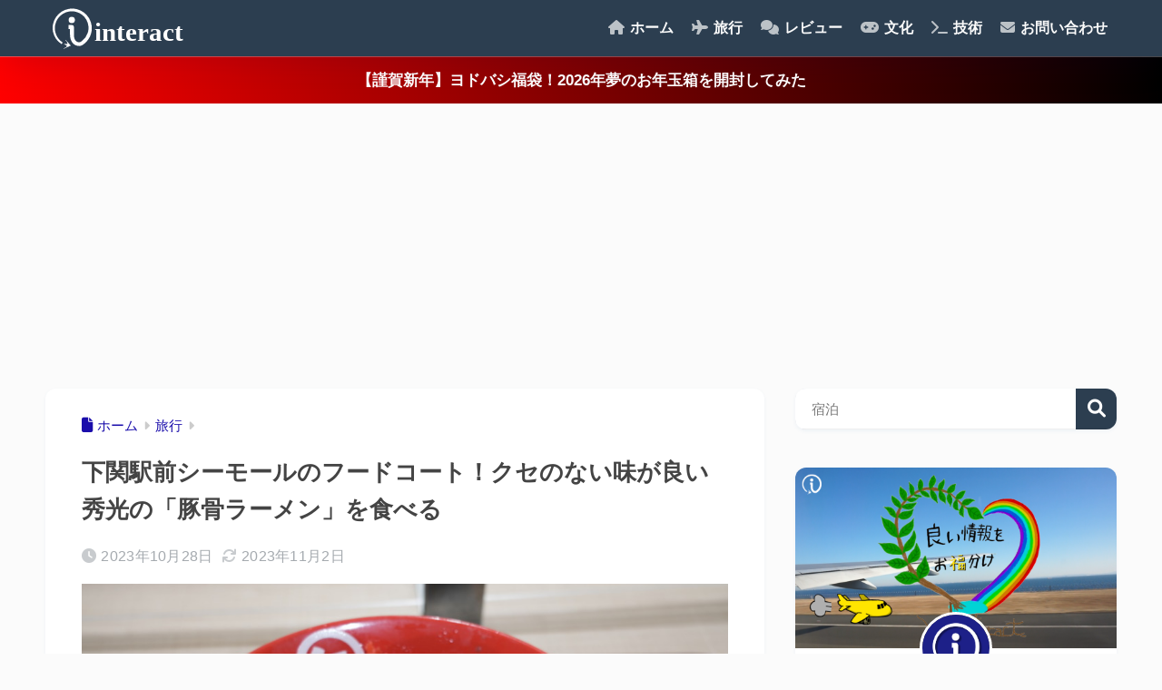

--- FILE ---
content_type: text/html; charset=UTF-8
request_url: https://www.iitxs.com/travel/50574
body_size: 22907
content:
<!DOCTYPE html>
<html lang="ja">
<head>
<meta charset="utf-8">
<meta http-equiv="X-UA-Compatible" content="IE=edge">
<meta name="HandheldFriendly" content="True">
<meta name="MobileOptimized" content="320">
<meta name="viewport" content="width=device-width, initial-scale=1, viewport-fit=cover"/>
<meta name="msapplication-TileColor" content="#2c3e50">
<meta name="theme-color" content="#2c3e50">
<link rel="pingback" href="https://www.iitxs.com/wp/xmlrpc.php">
<title>下関駅前シーモールのフードコート！クセのない味が良い秀光の「豚骨ラーメン」を食べる | interact</title>
<meta name='robots' content='max-image-preview:large'/>
<link rel='dns-prefetch' href='//use.fontawesome.com'/>
<link rel="alternate" type="application/rss+xml" title="interact &raquo; フィード" href="https://www.iitxs.com/feed"/>
<link rel="alternate" type="application/rss+xml" title="interact &raquo; コメントフィード" href="https://www.iitxs.com/comments/feed"/>
<link rel="alternate" title="oEmbed (JSON)" type="application/json+oembed" href="https://www.iitxs.com/wp-json/oembed/1.0/embed?url=https%3A%2F%2Fwww.iitxs.com%2Ftravel%2F50574"/>
<link rel="alternate" title="oEmbed (XML)" type="text/xml+oembed" href="https://www.iitxs.com/wp-json/oembed/1.0/embed?url=https%3A%2F%2Fwww.iitxs.com%2Ftravel%2F50574&#038;format=xml"/>
<style id='wp-img-auto-sizes-contain-inline-css'>img:is([sizes=auto i],[sizes^="auto," i]){contain-intrinsic-size:3000px 1500px}</style>
<link rel="stylesheet" type="text/css" href="//www.iitxs.com/wp/wp-content/cache/wpfc-minified/1entt4gq/9xcls.css" media="all"/>
<style id='sango_theme_gutenberg-style-inline-css'>:root{--sgb-main-color:#2c3e50;--sgb-pastel-color:#3498db;--sgb-accent-color:#e67e22;--sgb-widget-title-color:#6bb6ff;--sgb-widget-title-bg-color:#2c3e50;--sgb-bg-color:#fbfbfb;--wp--preset--color--sango-main:var(--sgb-main-color);--wp--preset--color--sango-pastel:var(--sgb-pastel-color);--wp--preset--color--sango-accent:var(--sgb-accent-color)}</style>
<link rel='stylesheet' id='sng-fontawesome-css' href='https://use.fontawesome.com/releases/v6.1.1/css/all.css' type='text/css' media='all'/>
<link rel="stylesheet" type="text/css" href="//www.iitxs.com/wp/wp-content/cache/wpfc-minified/m7u7qgxp/9xcls.css" media="all"/>
<style id='rinkerg-gutenberg-rinker-style-inline-css'>.wp-block-create-block-block{background-color:#21759b;color:#fff;padding:2px}</style>
<style id='global-styles-inline-css'>:root{--wp--preset--aspect-ratio--square:1;--wp--preset--aspect-ratio--4-3:4/3;--wp--preset--aspect-ratio--3-4:3/4;--wp--preset--aspect-ratio--3-2:3/2;--wp--preset--aspect-ratio--2-3:2/3;--wp--preset--aspect-ratio--16-9:16/9;--wp--preset--aspect-ratio--9-16:9/16;--wp--preset--color--black:#000000;--wp--preset--color--cyan-bluish-gray:#abb8c3;--wp--preset--color--white:#ffffff;--wp--preset--color--pale-pink:#f78da7;--wp--preset--color--vivid-red:#cf2e2e;--wp--preset--color--luminous-vivid-orange:#ff6900;--wp--preset--color--luminous-vivid-amber:#fcb900;--wp--preset--color--light-green-cyan:#7bdcb5;--wp--preset--color--vivid-green-cyan:#00d084;--wp--preset--color--pale-cyan-blue:#8ed1fc;--wp--preset--color--vivid-cyan-blue:#0693e3;--wp--preset--color--vivid-purple:#9b51e0;--wp--preset--color--sango-main:var(--sgb-main-color);--wp--preset--color--sango-pastel:var(--sgb-pastel-color);--wp--preset--color--sango-accent:var(--sgb-accent-color);--wp--preset--color--sango-blue:#009EF3;--wp--preset--color--sango-orange:#ffb36b;--wp--preset--color--sango-red:#f88080;--wp--preset--color--sango-green:#90d581;--wp--preset--color--sango-black:#333;--wp--preset--color--sango-gray:gray;--wp--preset--color--sango-silver:whitesmoke;--wp--preset--color--sango-light-blue:#b4e0fa;--wp--preset--color--sango-light-red:#ffebeb;--wp--preset--color--sango-light-orange:#fff9e6;--wp--preset--gradient--vivid-cyan-blue-to-vivid-purple:linear-gradient(135deg,rgb(6,147,227) 0%,rgb(155,81,224) 100%);--wp--preset--gradient--light-green-cyan-to-vivid-green-cyan:linear-gradient(135deg,rgb(122,220,180) 0%,rgb(0,208,130) 100%);--wp--preset--gradient--luminous-vivid-amber-to-luminous-vivid-orange:linear-gradient(135deg,rgb(252,185,0) 0%,rgb(255,105,0) 100%);--wp--preset--gradient--luminous-vivid-orange-to-vivid-red:linear-gradient(135deg,rgb(255,105,0) 0%,rgb(207,46,46) 100%);--wp--preset--gradient--very-light-gray-to-cyan-bluish-gray:linear-gradient(135deg,rgb(238,238,238) 0%,rgb(169,184,195) 100%);--wp--preset--gradient--cool-to-warm-spectrum:linear-gradient(135deg,rgb(74,234,220) 0%,rgb(151,120,209) 20%,rgb(207,42,186) 40%,rgb(238,44,130) 60%,rgb(251,105,98) 80%,rgb(254,248,76) 100%);--wp--preset--gradient--blush-light-purple:linear-gradient(135deg,rgb(255,206,236) 0%,rgb(152,150,240) 100%);--wp--preset--gradient--blush-bordeaux:linear-gradient(135deg,rgb(254,205,165) 0%,rgb(254,45,45) 50%,rgb(107,0,62) 100%);--wp--preset--gradient--luminous-dusk:linear-gradient(135deg,rgb(255,203,112) 0%,rgb(199,81,192) 50%,rgb(65,88,208) 100%);--wp--preset--gradient--pale-ocean:linear-gradient(135deg,rgb(255,245,203) 0%,rgb(182,227,212) 50%,rgb(51,167,181) 100%);--wp--preset--gradient--electric-grass:linear-gradient(135deg,rgb(202,248,128) 0%,rgb(113,206,126) 100%);--wp--preset--gradient--midnight:linear-gradient(135deg,rgb(2,3,129) 0%,rgb(40,116,252) 100%);--wp--preset--font-size--small:13px;--wp--preset--font-size--medium:20px;--wp--preset--font-size--large:36px;--wp--preset--font-size--x-large:42px;--wp--preset--font-family--default:"Helvetica", "Arial", "Hiragino Kaku Gothic ProN", "Hiragino Sans", YuGothic, "Yu Gothic", "メイリオ", Meiryo, sans-serif;--wp--preset--font-family--notosans:"Noto Sans JP", var(--wp--preset--font-family--default);--wp--preset--font-family--mplusrounded:"M PLUS Rounded 1c", var(--wp--preset--font-family--default);--wp--preset--font-family--dfont:"Quicksand", var(--wp--preset--font-family--default);--wp--preset--spacing--20:0.44rem;--wp--preset--spacing--30:0.67rem;--wp--preset--spacing--40:1rem;--wp--preset--spacing--50:1.5rem;--wp--preset--spacing--60:2.25rem;--wp--preset--spacing--70:3.38rem;--wp--preset--spacing--80:5.06rem;--wp--preset--shadow--natural:6px 6px 9px rgba(0, 0, 0, 0.2);--wp--preset--shadow--deep:12px 12px 50px rgba(0, 0, 0, 0.4);--wp--preset--shadow--sharp:6px 6px 0px rgba(0, 0, 0, 0.2);--wp--preset--shadow--outlined:6px 6px 0px -3px rgb(255, 255, 255), 6px 6px rgb(0, 0, 0);--wp--preset--shadow--crisp:6px 6px 0px rgb(0, 0, 0);--wp--custom--wrap--width:92%;--wp--custom--wrap--default-width:800px;--wp--custom--wrap--content-width:1180px;--wp--custom--wrap--max-width:var(--wp--custom--wrap--content-width);--wp--custom--wrap--side:30%;--wp--custom--wrap--gap:2em;--wp--custom--wrap--mobile--padding:16px;--wp--custom--shadow--large:0 16px 30px -7px rgba(0, 12, 66, 0.15 );--wp--custom--shadow--large-hover:0 40px 50px -16px rgba(0, 12, 66, 0.2 );--wp--custom--shadow--medium:0 6px 13px -3px rgba(0, 12, 66, 0.1), 0 0px 1px rgba(0,30,100, 0.1 );--wp--custom--shadow--medium-hover:0 12px 45px -9px rgb(0 0 0 / 23%);--wp--custom--shadow--solid:0 1px 2px 0 rgba(24, 44, 84, 0.1), 0 1px 3px 1px rgba(24, 44, 84, 0.1);--wp--custom--shadow--solid-hover:0 2px 4px 0 rgba(24, 44, 84, 0.1), 0 2px 8px 0 rgba(24, 44, 84, 0.1);--wp--custom--shadow--small:0 2px 4px #4385bb12;--wp--custom--rounded--medium:12px;--wp--custom--rounded--small:6px;--wp--custom--widget--padding-horizontal:18px;--wp--custom--widget--padding-vertical:6px;--wp--custom--widget--icon-margin:6px;--wp--custom--widget--gap:2.5em;--wp--custom--entry--gap:1.5rem;--wp--custom--entry--gap-mobile:1rem;--wp--custom--entry--border-color:#eaedf2;--wp--custom--animation--fade-in:fadeIn 0.7s ease 0s 1 normal;--wp--custom--animation--header:fadeHeader 1s ease 0s 1 normal;--wp--custom--transition--default:0.3s ease-in-out;--wp--custom--totop--opacity:0.6;--wp--custom--totop--right:18px;--wp--custom--totop--bottom:20px;--wp--custom--totop--mobile--right:16px;--wp--custom--totop--mobile--bottom:10px;--wp--custom--toc--button--opacity:0.6;--wp--custom--footer--column-gap:40px;}:root{--wp--style--global--content-size:900px;--wp--style--global--wide-size:980px;}:where(body){margin:0;}.wp-site-blocks > .alignleft{float:left;margin-right:2em;}.wp-site-blocks > .alignright{float:right;margin-left:2em;}.wp-site-blocks > .aligncenter{justify-content:center;margin-left:auto;margin-right:auto;}:where(.wp-site-blocks) > *{margin-block-start:1.5rem;margin-block-end:0;}:where(.wp-site-blocks) > :first-child{margin-block-start:0;}:where(.wp-site-blocks) > :last-child{margin-block-end:0;}:root{--wp--style--block-gap:1.5rem;}:root :where(.is-layout-flow) > :first-child{margin-block-start:0;}:root :where(.is-layout-flow) > :last-child{margin-block-end:0;}:root :where(.is-layout-flow) > *{margin-block-start:1.5rem;margin-block-end:0;}:root :where(.is-layout-constrained) > :first-child{margin-block-start:0;}:root :where(.is-layout-constrained) > :last-child{margin-block-end:0;}:root :where(.is-layout-constrained) > *{margin-block-start:1.5rem;margin-block-end:0;}:root :where(.is-layout-flex){gap:1.5rem;}:root :where(.is-layout-grid){gap:1.5rem;}.is-layout-flow > .alignleft{float:left;margin-inline-start:0;margin-inline-end:2em;}.is-layout-flow > .alignright{float:right;margin-inline-start:2em;margin-inline-end:0;}.is-layout-flow > .aligncenter{margin-left:auto !important;margin-right:auto !important;}.is-layout-constrained > .alignleft{float:left;margin-inline-start:0;margin-inline-end:2em;}.is-layout-constrained > .alignright{float:right;margin-inline-start:2em;margin-inline-end:0;}.is-layout-constrained > .aligncenter{margin-left:auto !important;margin-right:auto !important;}.is-layout-constrained > :where(:not(.alignleft):not(.alignright):not(.alignfull)){max-width:var(--wp--style--global--content-size);margin-left:auto !important;margin-right:auto !important;}.is-layout-constrained > .alignwide{max-width:var(--wp--style--global--wide-size);}body .is-layout-flex{display:flex;}.is-layout-flex{flex-wrap:wrap;align-items:center;}.is-layout-flex > :is(*, div){margin:0;}body .is-layout-grid{display:grid;}.is-layout-grid > :is(*, div){margin:0;}body{font-family:var(--sgb-font-family);padding-top:0px;padding-right:0px;padding-bottom:0px;padding-left:0px;}a:where(:not(.wp-element-button)){text-decoration:underline;}:root :where(.wp-element-button, .wp-block-button__link){background-color:#32373c;border-width:0;color:#fff;font-family:inherit;font-size:inherit;font-style:inherit;font-weight:inherit;letter-spacing:inherit;line-height:inherit;padding-top:calc(0.667em + 2px);padding-right:calc(1.333em + 2px);padding-bottom:calc(0.667em + 2px);padding-left:calc(1.333em + 2px);text-decoration:none;text-transform:inherit;}.has-black-color{color:var(--wp--preset--color--black) !important;}.has-cyan-bluish-gray-color{color:var(--wp--preset--color--cyan-bluish-gray) !important;}.has-white-color{color:var(--wp--preset--color--white) !important;}.has-pale-pink-color{color:var(--wp--preset--color--pale-pink) !important;}.has-vivid-red-color{color:var(--wp--preset--color--vivid-red) !important;}.has-luminous-vivid-orange-color{color:var(--wp--preset--color--luminous-vivid-orange) !important;}.has-luminous-vivid-amber-color{color:var(--wp--preset--color--luminous-vivid-amber) !important;}.has-light-green-cyan-color{color:var(--wp--preset--color--light-green-cyan) !important;}.has-vivid-green-cyan-color{color:var(--wp--preset--color--vivid-green-cyan) !important;}.has-pale-cyan-blue-color{color:var(--wp--preset--color--pale-cyan-blue) !important;}.has-vivid-cyan-blue-color{color:var(--wp--preset--color--vivid-cyan-blue) !important;}.has-vivid-purple-color{color:var(--wp--preset--color--vivid-purple) !important;}.has-sango-main-color{color:var(--wp--preset--color--sango-main) !important;}.has-sango-pastel-color{color:var(--wp--preset--color--sango-pastel) !important;}.has-sango-accent-color{color:var(--wp--preset--color--sango-accent) !important;}.has-sango-blue-color{color:var(--wp--preset--color--sango-blue) !important;}.has-sango-orange-color{color:var(--wp--preset--color--sango-orange) !important;}.has-sango-red-color{color:var(--wp--preset--color--sango-red) !important;}.has-sango-green-color{color:var(--wp--preset--color--sango-green) !important;}.has-sango-black-color{color:var(--wp--preset--color--sango-black) !important;}.has-sango-gray-color{color:var(--wp--preset--color--sango-gray) !important;}.has-sango-silver-color{color:var(--wp--preset--color--sango-silver) !important;}.has-sango-light-blue-color{color:var(--wp--preset--color--sango-light-blue) !important;}.has-sango-light-red-color{color:var(--wp--preset--color--sango-light-red) !important;}.has-sango-light-orange-color{color:var(--wp--preset--color--sango-light-orange) !important;}.has-black-background-color{background-color:var(--wp--preset--color--black) !important;}.has-cyan-bluish-gray-background-color{background-color:var(--wp--preset--color--cyan-bluish-gray) !important;}.has-white-background-color{background-color:var(--wp--preset--color--white) !important;}.has-pale-pink-background-color{background-color:var(--wp--preset--color--pale-pink) !important;}.has-vivid-red-background-color{background-color:var(--wp--preset--color--vivid-red) !important;}.has-luminous-vivid-orange-background-color{background-color:var(--wp--preset--color--luminous-vivid-orange) !important;}.has-luminous-vivid-amber-background-color{background-color:var(--wp--preset--color--luminous-vivid-amber) !important;}.has-light-green-cyan-background-color{background-color:var(--wp--preset--color--light-green-cyan) !important;}.has-vivid-green-cyan-background-color{background-color:var(--wp--preset--color--vivid-green-cyan) !important;}.has-pale-cyan-blue-background-color{background-color:var(--wp--preset--color--pale-cyan-blue) !important;}.has-vivid-cyan-blue-background-color{background-color:var(--wp--preset--color--vivid-cyan-blue) !important;}.has-vivid-purple-background-color{background-color:var(--wp--preset--color--vivid-purple) !important;}.has-sango-main-background-color{background-color:var(--wp--preset--color--sango-main) !important;}.has-sango-pastel-background-color{background-color:var(--wp--preset--color--sango-pastel) !important;}.has-sango-accent-background-color{background-color:var(--wp--preset--color--sango-accent) !important;}.has-sango-blue-background-color{background-color:var(--wp--preset--color--sango-blue) !important;}.has-sango-orange-background-color{background-color:var(--wp--preset--color--sango-orange) !important;}.has-sango-red-background-color{background-color:var(--wp--preset--color--sango-red) !important;}.has-sango-green-background-color{background-color:var(--wp--preset--color--sango-green) !important;}.has-sango-black-background-color{background-color:var(--wp--preset--color--sango-black) !important;}.has-sango-gray-background-color{background-color:var(--wp--preset--color--sango-gray) !important;}.has-sango-silver-background-color{background-color:var(--wp--preset--color--sango-silver) !important;}.has-sango-light-blue-background-color{background-color:var(--wp--preset--color--sango-light-blue) !important;}.has-sango-light-red-background-color{background-color:var(--wp--preset--color--sango-light-red) !important;}.has-sango-light-orange-background-color{background-color:var(--wp--preset--color--sango-light-orange) !important;}.has-black-border-color{border-color:var(--wp--preset--color--black) !important;}.has-cyan-bluish-gray-border-color{border-color:var(--wp--preset--color--cyan-bluish-gray) !important;}.has-white-border-color{border-color:var(--wp--preset--color--white) !important;}.has-pale-pink-border-color{border-color:var(--wp--preset--color--pale-pink) !important;}.has-vivid-red-border-color{border-color:var(--wp--preset--color--vivid-red) !important;}.has-luminous-vivid-orange-border-color{border-color:var(--wp--preset--color--luminous-vivid-orange) !important;}.has-luminous-vivid-amber-border-color{border-color:var(--wp--preset--color--luminous-vivid-amber) !important;}.has-light-green-cyan-border-color{border-color:var(--wp--preset--color--light-green-cyan) !important;}.has-vivid-green-cyan-border-color{border-color:var(--wp--preset--color--vivid-green-cyan) !important;}.has-pale-cyan-blue-border-color{border-color:var(--wp--preset--color--pale-cyan-blue) !important;}.has-vivid-cyan-blue-border-color{border-color:var(--wp--preset--color--vivid-cyan-blue) !important;}.has-vivid-purple-border-color{border-color:var(--wp--preset--color--vivid-purple) !important;}.has-sango-main-border-color{border-color:var(--wp--preset--color--sango-main) !important;}.has-sango-pastel-border-color{border-color:var(--wp--preset--color--sango-pastel) !important;}.has-sango-accent-border-color{border-color:var(--wp--preset--color--sango-accent) !important;}.has-sango-blue-border-color{border-color:var(--wp--preset--color--sango-blue) !important;}.has-sango-orange-border-color{border-color:var(--wp--preset--color--sango-orange) !important;}.has-sango-red-border-color{border-color:var(--wp--preset--color--sango-red) !important;}.has-sango-green-border-color{border-color:var(--wp--preset--color--sango-green) !important;}.has-sango-black-border-color{border-color:var(--wp--preset--color--sango-black) !important;}.has-sango-gray-border-color{border-color:var(--wp--preset--color--sango-gray) !important;}.has-sango-silver-border-color{border-color:var(--wp--preset--color--sango-silver) !important;}.has-sango-light-blue-border-color{border-color:var(--wp--preset--color--sango-light-blue) !important;}.has-sango-light-red-border-color{border-color:var(--wp--preset--color--sango-light-red) !important;}.has-sango-light-orange-border-color{border-color:var(--wp--preset--color--sango-light-orange) !important;}.has-vivid-cyan-blue-to-vivid-purple-gradient-background{background:var(--wp--preset--gradient--vivid-cyan-blue-to-vivid-purple) !important;}.has-light-green-cyan-to-vivid-green-cyan-gradient-background{background:var(--wp--preset--gradient--light-green-cyan-to-vivid-green-cyan) !important;}.has-luminous-vivid-amber-to-luminous-vivid-orange-gradient-background{background:var(--wp--preset--gradient--luminous-vivid-amber-to-luminous-vivid-orange) !important;}.has-luminous-vivid-orange-to-vivid-red-gradient-background{background:var(--wp--preset--gradient--luminous-vivid-orange-to-vivid-red) !important;}.has-very-light-gray-to-cyan-bluish-gray-gradient-background{background:var(--wp--preset--gradient--very-light-gray-to-cyan-bluish-gray) !important;}.has-cool-to-warm-spectrum-gradient-background{background:var(--wp--preset--gradient--cool-to-warm-spectrum) !important;}.has-blush-light-purple-gradient-background{background:var(--wp--preset--gradient--blush-light-purple) !important;}.has-blush-bordeaux-gradient-background{background:var(--wp--preset--gradient--blush-bordeaux) !important;}.has-luminous-dusk-gradient-background{background:var(--wp--preset--gradient--luminous-dusk) !important;}.has-pale-ocean-gradient-background{background:var(--wp--preset--gradient--pale-ocean) !important;}.has-electric-grass-gradient-background{background:var(--wp--preset--gradient--electric-grass) !important;}.has-midnight-gradient-background{background:var(--wp--preset--gradient--midnight) !important;}.has-small-font-size{font-size:var(--wp--preset--font-size--small) !important;}.has-medium-font-size{font-size:var(--wp--preset--font-size--medium) !important;}.has-large-font-size{font-size:var(--wp--preset--font-size--large) !important;}.has-x-large-font-size{font-size:var(--wp--preset--font-size--x-large) !important;}.has-default-font-family{font-family:var(--wp--preset--font-family--default) !important;}.has-notosans-font-family{font-family:var(--wp--preset--font-family--notosans) !important;}.has-mplusrounded-font-family{font-family:var(--wp--preset--font-family--mplusrounded) !important;}.has-dfont-font-family{font-family:var(--wp--preset--font-family--dfont) !important;}:root :where(.wp-block-button .wp-block-button__link){background-color:var(--wp--preset--color--sango-main);border-radius:var(--wp--custom--rounded--medium);color:#fff;font-size:18px;font-weight:600;padding-top:0.4em;padding-right:1.3em;padding-bottom:0.4em;padding-left:1.3em;}:root :where(.wp-block-pullquote){font-size:1.5em;line-height:1.6;}</style>
<link rel="stylesheet" type="text/css" href="//www.iitxs.com/wp/wp-content/cache/wpfc-minified/1mv0zal6/9xcls.css" media="all"/>
<link rel="https://api.w.org/" href="https://www.iitxs.com/wp-json/"/><link rel="alternate" title="JSON" type="application/json" href="https://www.iitxs.com/wp-json/wp/v2/posts/50574"/><link rel="EditURI" type="application/rsd+xml" title="RSD" href="https://www.iitxs.com/wp/xmlrpc.php?rsd"/>
<link rel="canonical" href="https://www.iitxs.com/travel/50574"/>
<link rel='shortlink' href='https://www.iitxs.com/?p=50574'/>
<style>.yyi-rinker-images{display:flex;justify-content:center;align-items:center;position:relative;}
div.yyi-rinker-image img.yyi-rinker-main-img.hidden{display:none;}
.yyi-rinker-images-arrow{cursor:pointer;position:absolute;top:50%;display:block;margin-top:-11px;opacity:0.6;width:22px;}
.yyi-rinker-images-arrow-left{left:-10px;}
.yyi-rinker-images-arrow-right{right:-10px;}
.yyi-rinker-images-arrow-left.hidden{display:none;}
.yyi-rinker-images-arrow-right.hidden{display:none;}
div.yyi-rinker-contents.yyi-rinker-design-tate  div.yyi-rinker-box{flex-direction:column;}
div.yyi-rinker-contents.yyi-rinker-design-slim div.yyi-rinker-box .yyi-rinker-links{flex-direction:column;}
div.yyi-rinker-contents.yyi-rinker-design-slim div.yyi-rinker-info{width:100%;}
div.yyi-rinker-contents.yyi-rinker-design-slim .yyi-rinker-title{text-align:center;}
div.yyi-rinker-contents.yyi-rinker-design-slim .yyi-rinker-links{text-align:center;}
div.yyi-rinker-contents.yyi-rinker-design-slim .yyi-rinker-image{margin:auto;}
div.yyi-rinker-contents.yyi-rinker-design-slim div.yyi-rinker-info ul.yyi-rinker-links li{align-self:stretch;}
div.yyi-rinker-contents.yyi-rinker-design-slim div.yyi-rinker-box div.yyi-rinker-info{padding:0;}
div.yyi-rinker-contents.yyi-rinker-design-slim div.yyi-rinker-box{flex-direction:column;padding:14px 5px 0;}
.yyi-rinker-design-slim div.yyi-rinker-box div.yyi-rinker-info{text-align:center;}
.yyi-rinker-design-slim div.price-box span.price{display:block;}
div.yyi-rinker-contents.yyi-rinker-design-slim div.yyi-rinker-info div.yyi-rinker-title a{font-size:16px;}
div.yyi-rinker-contents.yyi-rinker-design-slim ul.yyi-rinker-links li.amazonkindlelink:before, div.yyi-rinker-contents.yyi-rinker-design-slim ul.yyi-rinker-links li.amazonlink:before,  div.yyi-rinker-contents.yyi-rinker-design-slim ul.yyi-rinker-links li.rakutenlink:before, div.yyi-rinker-contents.yyi-rinker-design-slim ul.yyi-rinker-links li.yahoolink:before, div.yyi-rinker-contents.yyi-rinker-design-slim ul.yyi-rinker-links li.mercarilink:before{font-size:12px;}
div.yyi-rinker-contents.yyi-rinker-design-slim ul.yyi-rinker-links li a{font-size:13px;}
.entry-content ul.yyi-rinker-links li{padding:0;}
div.yyi-rinker-contents .yyi-rinker-attention.attention_desing_right_ribbon{width:89px;height:91px;position:absolute;top:-1px;right:-1px;left:auto;overflow:hidden;}
div.yyi-rinker-contents .yyi-rinker-attention.attention_desing_right_ribbon span{display:inline-block;width:146px;position:absolute;padding:4px 0;left:-13px;top:12px;text-align:center;font-size:12px;line-height:24px;-webkit-transform:rotate(45deg);transform:rotate(45deg);box-shadow:0 1px 3px rgba(0, 0, 0, 0.2);}
div.yyi-rinker-contents .yyi-rinker-attention.attention_desing_right_ribbon{background:none;}
.yyi-rinker-attention.attention_desing_right_ribbon .yyi-rinker-attention-after, .yyi-rinker-attention.attention_desing_right_ribbon .yyi-rinker-attention-before{display:none;}
div.yyi-rinker-use-right_ribbon div.yyi-rinker-title{margin-right:2rem;}</style><meta property="og:title" content="下関駅前シーモールのフードコート！クセのない味が良い秀光の「豚骨ラーメン」を食べる"/>
<meta property="og:description" content="下関駅前シーモールのフードコート！クセのない味が良い秀光の「豚骨ラーメン」を食べる はい、皆さんこんにちは。日常生活が楽しくなる情報をお伝えすることを心がけている、旅する写真家のいんたらくとです。 目次秀光 シーモール下 ..."/>
<meta property="og:type" content="article"/>
<meta property="og:url" content="https://www.iitxs.com/travel/50574"/>
<meta property="og:image" content="https://www.iitxs.com/wp/wp-content/uploads/2023/10/DSC04897-700x466.jpg"/>
<meta name="thumbnail" content="https://www.iitxs.com/wp/wp-content/uploads/2023/10/DSC04897-700x466.jpg"/>
<meta property="og:site_name" content="interact"/>
<meta name="twitter:card" content="summary_large_image"/>
<style>.home #container .header, #divheader, .sidelong__article:first-child, .sidelong__article:nth-child(2), .cardtype__article, .sidelong__article, .fab-btn, #header-image, #divheader, .post-tab, .mobile-nav ul, .wp-block-sgb-hero .header-image{animation:none;}</style>
<script>(function(w,d,s,l,i){w[l]=w[l]||[];w[l].push({'gtm.start':
new Date().getTime(),event:'gtm.js'});var f=d.getElementsByTagName(s)[0],
j=d.createElement(s),dl=l!='dataLayer'?'&l='+l:'';j.async=true;j.src=
'https://www.googletagmanager.com/gtm.js?id='+i+dl;f.parentNode.insertBefore(j,f);
})(window,document,'script','dataLayer','GTM-WZXVRGT');</script>
<script async src="https://pagead2.googlesyndication.com/pagead/js/adsbygoogle.js?client=ca-pub-8376714055347598" crossorigin="anonymous"></script><style id="custom-background-css">body.custom-background{background-color:#fbfbfb;}</style>
<link rel="icon" href="https://www.iitxs.com/wp/wp-content/uploads/2017/09/interact_logo_icon-125x125.png" sizes="32x32"/>
<link rel="icon" href="https://www.iitxs.com/wp/wp-content/uploads/2017/09/interact_logo_icon-320x320.png" sizes="192x192"/>
<link rel="apple-touch-icon" href="https://www.iitxs.com/wp/wp-content/uploads/2017/09/interact_logo_icon-320x320.png"/>
<meta name="msapplication-TileImage" content="https://www.iitxs.com/wp/wp-content/uploads/2017/09/interact_logo_icon-320x320.png"/>
<style>a{color:#1a0dab}.header, .drawer__title{background-color:#2c3e50}#logo a{color:#fbfbfb}.desktop-nav li a , .mobile-nav li a, #drawer__open, .header-search__open, .drawer__title{color:#fbfbfb}.drawer__title__close span, .drawer__title__close span:before{background:#fbfbfb}.desktop-nav li:after{background:#fbfbfb}.mobile-nav .current-menu-item{border-bottom-color:#fbfbfb}.widgettitle, .sidebar .wp-block-group h2, .drawer .wp-block-group h2{color:#6bb6ff;background-color:#2c3e50}#footer-menu a, .copyright{color:#fbfbfb}#footer-menu{background-color:#2c3e50}.footer{background-color:#e0e4eb}.footer, .footer a, .footer .widget ul li a{color:#333333}body{font-size:100%}@media only screen and (min-width:481px){body{font-size:107%}}@media only screen and (min-width:1030px){body{font-size:107%}}.totop{background:#2c3e50}.header-info a{color:#ffffff;background:linear-gradient(95deg, #ff0000, #000000)}.fixed-menu ul{background:#FFF}.fixed-menu a{color:#a2a7ab}.fixed-menu .current-menu-item a, .fixed-menu ul li a.active{color:#2c3e50}.post-tab{background:#ffffff}.post-tab > div{color:#a7a7a7}body{--sgb-font-family:var(--wp--preset--font-family--default)}#fixed_sidebar{top:0px}:target{scroll-margin-top:0px}.Threads:before{background-image:url("https://www.iitxs.com/wp/wp-content/themes/sango-theme/library/images/threads.svg")}.profile-sns li .Threads:before{background-image:url("https://www.iitxs.com/wp/wp-content/themes/sango-theme/library/images/threads-outline.svg")}.X:before, .follow-x::before{background-image:url("https://www.iitxs.com/wp/wp-content/themes/sango-theme/library/images/x-circle.svg")}.body_bc{background-color:fbfbfb}</style>
</head>
<body class="wp-singular post-template-default single single-post postid-50574 single-format-standard custom-background wp-theme-sango-theme wp-child-theme-sango-theme-child fa5">
<div id="container" class="container"> 
<header class="header">
<div id="inner-header" class="inner-header wrap">
<div id="logo" class="logo header-logo h1 dfont"> <a href="https://www.iitxs.com/" class="header-logo__link"> <img src="https://www.iitxs.com/wp/wp-content/uploads/2017/11/interact_toplogo_wh.svg" alt="interact" width="" height="" class="header-logo__img"> </a></div><div class="header-search">
<input type="checkbox" class="header-search__input" id="header-search-input" onclick="document.querySelector('.header-search__modal .searchform__input').focus()">
<label class="header-search__close" for="header-search-input"></label>
<div class="header-search__modal">
<form role="search" method="get" class="searchform" action="https://www.iitxs.com/">
<div> <input type="search" class="searchform__input" name="s" value="" placeholder="検索" /> <button type="submit" class="searchform__submit" aria-label="検索"><i class="fas fa-search" aria-hidden="true"></i></button></div></form></div></div><nav class="desktop-nav clearfix"><ul id="menu-%e3%82%b0%e3%83%ad%e3%83%bc%e3%83%90%e3%83%ab%e3%83%a1%e3%83%8b%e3%83%a5%e3%83%bc" class="menu"><li id="menu-item-8002" class="menu-item menu-item-type-custom menu-item-object-custom menu-item-home menu-item-8002"><a href="https://www.iitxs.com"><i class="fa fa-home" aria-hidden="true"></i> ホーム</a></li>
<li id="menu-item-1730" class="menu-item menu-item-type-taxonomy menu-item-object-category current-post-ancestor current-menu-parent current-post-parent menu-item-has-children menu-item-1730"><a href="https://www.iitxs.com/travel"><i class="fa fa-plane" aria-hidden="true"></i> 旅行</a>
<ul class="sub-menu">
<li id="menu-item-38459" class="menu-item menu-item-type-post_type menu-item-object-page menu-item-38459"><a href="https://www.iitxs.com/area"><i class="fas fa-globe"></i> 地域別観光案内</a></li>
<li id="menu-item-38461" class="menu-item menu-item-type-taxonomy menu-item-object-post_tag menu-item-38461"><a href="https://www.iitxs.com/tag/sightseeing"><i class="fas fa-map-marked-alt"></i> 観光スポット</a></li>
<li id="menu-item-38463" class="menu-item menu-item-type-taxonomy menu-item-object-post_tag menu-item-38463"><a href="https://www.iitxs.com/tag/restaurant"><i class="fas fa-utensils"></i> 食事施設</a></li>
<li id="menu-item-38464" class="menu-item menu-item-type-taxonomy menu-item-object-post_tag menu-item-38464"><a href="https://www.iitxs.com/tag/hotel"><i class="fas fa-bed"></i> 宿泊施設</a></li>
<li id="menu-item-38462" class="menu-item menu-item-type-taxonomy menu-item-object-post_tag menu-item-38462"><a href="https://www.iitxs.com/tag/transportation"><i class="fas fa-bus"></i> 交通機関</a></li>
</ul>
</li>
<li id="menu-item-446" class="menu-item menu-item-type-taxonomy menu-item-object-category menu-item-has-children menu-item-446"><a href="https://www.iitxs.com/review"><i class="fas fa-comments"></i> レビュー</a>
<ul class="sub-menu">
<li id="menu-item-2594" class="menu-item menu-item-type-taxonomy menu-item-object-post_tag menu-item-2594"><a href="https://www.iitxs.com/tag/food"><i class="fas fa-utensils"></i> 食品</a></li>
<li id="menu-item-49322" class="menu-item menu-item-type-taxonomy menu-item-object-post_tag menu-item-49322"><a href="https://www.iitxs.com/tag/sweets"><i class="fa fa-coffee" aria-hidden="true"></i> お菓子</a></li>
<li id="menu-item-2644" class="menu-item menu-item-type-taxonomy menu-item-object-post_tag menu-item-2644"><a href="https://www.iitxs.com/tag/electronics"><i class="fas fa-laptop"></i> デジタル小物</a></li>
<li id="menu-item-2595" class="menu-item menu-item-type-taxonomy menu-item-object-post_tag menu-item-2595"><a href="https://www.iitxs.com/tag/houseware"><i class="fa fa-heart" aria-hidden="true"></i> 生活雑貨</a></li>
<li id="menu-item-2647" class="menu-item menu-item-type-taxonomy menu-item-object-post_tag menu-item-2647"><a href="https://www.iitxs.com/tag/service"><i class="fas fa-smile"></i> サービス</a></li>
<li id="menu-item-2596" class="menu-item menu-item-type-taxonomy menu-item-object-post_tag menu-item-2596"><a href="https://www.iitxs.com/tag/mujilife"><i class="fa fa-file" aria-hidden="true"></i> 良品のある生活</a></li>
</ul>
</li>
<li id="menu-item-610" class="menu-item menu-item-type-taxonomy menu-item-object-category menu-item-has-children menu-item-610"><a href="https://www.iitxs.com/culture"><i class="fa fa-gamepad" aria-hidden="true"></i> 文化</a>
<ul class="sub-menu">
<li id="menu-item-7407" class="menu-item menu-item-type-taxonomy menu-item-object-post_tag menu-item-7407"><a href="https://www.iitxs.com/tag/game"><i class="fa fa-gamepad" aria-hidden="true"></i> ゲーム</a></li>
<li id="menu-item-7406" class="menu-item menu-item-type-taxonomy menu-item-object-post_tag menu-item-7406"><a href="https://www.iitxs.com/tag/pokemon"><i class="fa fa-gamepad" aria-hidden="true"></i> Pokémon</a></li>
<li id="menu-item-7408" class="menu-item menu-item-type-taxonomy menu-item-object-post_tag menu-item-7408"><a href="https://www.iitxs.com/tag/splatoon"><i class="fa fa-gamepad" aria-hidden="true"></i> スプラトゥーン2</a></li>
<li id="menu-item-7409" class="menu-item menu-item-type-taxonomy menu-item-object-post_tag menu-item-7409"><a href="https://www.iitxs.com/tag/book"><i class="fa fa-book" aria-hidden="true"></i> 書評</a></li>
<li id="menu-item-7988" class="menu-item menu-item-type-taxonomy menu-item-object-post_tag menu-item-7988"><a href="https://www.iitxs.com/tag/movie"><i class="fa fa-film" aria-hidden="true"></i> 映画</a></li>
</ul>
</li>
<li id="menu-item-12504" class="menu-item menu-item-type-taxonomy menu-item-object-category menu-item-12504"><a href="https://www.iitxs.com/tech"><i class="fa fa-terminal" aria-hidden="true"></i> 技術</a></li>
<li id="menu-item-39404" class="menu-item menu-item-type-post_type menu-item-object-page menu-item-has-children menu-item-39404"><a href="https://www.iitxs.com/contact"><i class="fas fa-envelope"></i> お問い合わせ</a>
<ul class="sub-menu">
<li id="menu-item-39403" class="menu-item menu-item-type-post_type menu-item-object-page menu-item-39403"><a href="https://www.iitxs.com/offer"><i class="fas fa-folder-open"></i> 商品レビュー・お仕事のご依頼について</a></li>
<li id="menu-item-39402" class="menu-item menu-item-type-post_type menu-item-object-page menu-item-39402"><a href="https://www.iitxs.com/copyright"><i class="fas fa-copyright"></i> 著作物の利用について</a></li>
</ul>
</li>
</ul></nav></div></header>
<div class="header-info animated"> <a href="https://www.iitxs.com/?s=%E3%81%8A%E5%B9%B4%E7%8E%89%E7%AE%B1"> 【謹賀新年】ヨドバシ福袋！2026年夢のお年玉箱を開封してみた </a></div><div class="single-top-banner">
<ins class="adsbygoogle"
style="display:block"
data-ad-client="ca-pub-8376714055347598"
data-ad-slot="4611203062"
data-ad-format="auto"
data-full-width-responsive="true"></ins>
<script>(adsbygoogle=window.adsbygoogle||[]).push({});</script></div><div id="content" class="content">
<div id="inner-content" class="wrap cf">
<main id="main">
<article id="entry" class="post-50574 post type-post status-publish format-standard has-post-thumbnail category-travel tag-chugoku tag-restaurant entry">
<header class="article-header entry-header">
<nav id="breadcrumb" class="breadcrumb"><ul itemscope itemtype="http://schema.org/BreadcrumbList"><li itemprop="itemListElement" itemscope itemtype="http://schema.org/ListItem"><a href="https://www.iitxs.com" itemprop="item"><span itemprop="name">ホーム</span></a><meta itemprop="position" content="1"/></li><li itemprop="itemListElement" itemscope itemtype="http://schema.org/ListItem"><a href="https://www.iitxs.com/travel" itemprop="item"><span itemprop="name">旅行</span></a><meta itemprop="position" content="2"/></li></ul></nav>		<h1 class="entry-title single-title">下関駅前シーモールのフードコート！クセのない味が良い秀光の「豚骨ラーメン」を食べる</h1>
<div class="entry-meta vcard"> <time class="pubdate entry-time" itemprop="datePublished" datetime="2023-10-28">2023年10月28日</time><time class="updated entry-time" itemprop="dateModified" datetime="2023-11-02">2023年11月2日</time></div><p class="post-thumbnail"><img width="940" height="626" src="https://www.iitxs.com/wp/wp-content/uploads/2023/10/DSC04897-940x626.jpg" class="attachment-thumb-940 size-thumb-940 wp-post-image" alt="" decoding="async" fetchpriority="high" srcset="https://www.iitxs.com/wp/wp-content/uploads/2023/10/DSC04897-940x626.jpg 940w, https://www.iitxs.com/wp/wp-content/uploads/2023/10/DSC04897-320x213.jpg 320w, https://www.iitxs.com/wp/wp-content/uploads/2023/10/DSC04897-700x466.jpg 700w, https://www.iitxs.com/wp/wp-content/uploads/2023/10/DSC04897.jpg 1280w" sizes="(max-width: 940px) 100vw, 940px"/></p>
<input type="checkbox" id="fab">
<label class="fab-btn extended-fab main-c" for="fab"><i class="fas fa-share-alt" aria-hidden="true"></i></label>
<label class="fab__close-cover" for="fab"></label>
<div id="fab__contents">
<div class="fab__contents-main dfont">
<label class="fab__contents__close" for="fab"><span></span></label>
<p class="fab__contents_title">SHARE</p>
<div class="fab__contents_img" style="background-image: url(https://www.iitxs.com/wp/wp-content/uploads/2023/10/DSC04897-520x300.jpg);"></div><div class="sns-btn sns-dif"> <ul> <li class="tw sns-btn__item"> <a href="https://twitter.com/intent/tweet?url=https%3A%2F%2Fwww.iitxs.com%2Ftravel%2F50574&text=%E4%B8%8B%E9%96%A2%E9%A7%85%E5%89%8D%E3%82%B7%E3%83%BC%E3%83%A2%E3%83%BC%E3%83%AB%E3%81%AE%E3%83%95%E3%83%BC%E3%83%89%E3%82%B3%E3%83%BC%E3%83%88%EF%BC%81%E3%82%AF%E3%82%BB%E3%81%AE%E3%81%AA%E3%81%84%E5%91%B3%E3%81%8C%E8%89%AF%E3%81%84%E7%A7%80%E5%85%89%E3%81%AE%E3%80%8C%E8%B1%9A%E9%AA%A8%E3%83%A9%E3%83%BC%E3%83%A1%E3%83%B3%E3%80%8D%E3%82%92%E9%A3%9F%E3%81%B9%E3%82%8B%EF%BD%9Cinteract&via=interactpost" target="_blank" rel="nofollow noopener noreferrer" aria-label="Xでシェアする"> <img alt="" src="https://www.iitxs.com/wp/wp-content/themes/sango-theme/library/images/x.svg"> <span class="share_txt">ポスト</span> </a> </li> <li class="fb sns-btn__item"> <a href="https://www.facebook.com/share.php?u=https%3A%2F%2Fwww.iitxs.com%2Ftravel%2F50574" target="_blank" rel="nofollow noopener noreferrer" aria-label="Facebookでシェアする"> <i class="fab fa-facebook" aria-hidden="true"></i> <span class="share_txt">シェア</span> </a> </li> <li class="hatebu sns-btn__item"> <a href="http://b.hatena.ne.jp/add?mode=confirm&url=https%3A%2F%2Fwww.iitxs.com%2Ftravel%2F50574&title=%E4%B8%8B%E9%96%A2%E9%A7%85%E5%89%8D%E3%82%B7%E3%83%BC%E3%83%A2%E3%83%BC%E3%83%AB%E3%81%AE%E3%83%95%E3%83%BC%E3%83%89%E3%82%B3%E3%83%BC%E3%83%88%EF%BC%81%E3%82%AF%E3%82%BB%E3%81%AE%E3%81%AA%E3%81%84%E5%91%B3%E3%81%8C%E8%89%AF%E3%81%84%E7%A7%80%E5%85%89%E3%81%AE%E3%80%8C%E8%B1%9A%E9%AA%A8%E3%83%A9%E3%83%BC%E3%83%A1%E3%83%B3%E3%80%8D%E3%82%92%E9%A3%9F%E3%81%B9%E3%82%8B%EF%BD%9Cinteract" target="_blank" rel="nofollow noopener noreferrer" aria-label="はてブでブックマークする"> <i class="fa fa-hatebu" aria-hidden="true"></i> <span class="share_txt">はてブ</span> </a> </li> <li class="line sns-btn__item"> <a href="https://social-plugins.line.me/lineit/share?url=https%3A%2F%2Fwww.iitxs.com%2Ftravel%2F50574&text=%E4%B8%8B%E9%96%A2%E9%A7%85%E5%89%8D%E3%82%B7%E3%83%BC%E3%83%A2%E3%83%BC%E3%83%AB%E3%81%AE%E3%83%95%E3%83%BC%E3%83%89%E3%82%B3%E3%83%BC%E3%83%88%EF%BC%81%E3%82%AF%E3%82%BB%E3%81%AE%E3%81%AA%E3%81%84%E5%91%B3%E3%81%8C%E8%89%AF%E3%81%84%E7%A7%80%E5%85%89%E3%81%AE%E3%80%8C%E8%B1%9A%E9%AA%A8%E3%83%A9%E3%83%BC%E3%83%A1%E3%83%B3%E3%80%8D%E3%82%92%E9%A3%9F%E3%81%B9%E3%82%8B%EF%BD%9Cinteract" target="_blank" rel="nofollow noopener noreferrer" aria-label="LINEでシェアする"> <i class="fab fa-line" aria-hidden="true"></i> <span class="share_txt share_txt_line dfont">LINE</span> </a> </li> </ul></div></div></div></header>
<section class="entry-content">
<p>下関駅前シーモールのフードコート！クセのない味が良い秀光の「豚骨ラーメン」を食べる</p>
<p>はい、皆さんこんにちは。日常生活が楽しくなる情報をお伝えすることを心がけている、旅する写真家のいんたらくとです。</p>
<div id="toc_container" class="have_bullets"><p class="toc_title">目次</p><ul class="toc_list"><li><a href="#i">秀光 シーモール下関店</a></li><li><a href="#i-2">注文したのは豚骨ラーメン</a></li><li><a href="#i-3">あっさりとした食べやすい味</a></li><li><a href="#i-4">おわりに</a></li></ul></div><h2 class="wp-block-heading" id="i-0"><span id="i">秀光 シーモール下関店</span></h2>
<figure class="wp-block-image size-large"><img decoding="async" width="700" height="466" src="https://www.iitxs.com/wp/wp-content/uploads/2023/10/DSC04891-700x466.jpg" alt="" class="wp-image-50575" srcset="https://www.iitxs.com/wp/wp-content/uploads/2023/10/DSC04891-700x466.jpg 700w, https://www.iitxs.com/wp/wp-content/uploads/2023/10/DSC04891-320x213.jpg 320w, https://www.iitxs.com/wp/wp-content/uploads/2023/10/DSC04891-940x626.jpg 940w, https://www.iitxs.com/wp/wp-content/uploads/2023/10/DSC04891.jpg 1280w" sizes="(max-width: 700px) 100vw, 700px"></figure>
<p>下関の駅前にあるシーモール下関のフードコートを訪れました。フードコートには各種お店が入っています。今回はそのなかでもラーメンの秀光シーモール下関店でお昼ごはんを食べることにしました。秀光は小倉の近くに本店がある九州のラーメン店です。予定では唐戸市場で海鮮ランチを食べるはずだったのですが、昼食営業をしているお店がどこもかしこも大混雑で食べそこねました。予定とは違って下関ならではの海鮮ではありませんが、九州名物の豚骨ラーメンも食べたかったのでちょうどよいお店でした。</p>
<div id="rinkerid50580" class="yyi-rinker-contents yyi-rinker-postid-50580 yyi-rinker-img-m yyi-rinker-catid-9">
<div class="yyi-rinker-box">
<div class="yyi-rinker-image"> <a href="https://hb.afl.rakuten.co.jp/hgc/g00r8716.k2i9zdce.g00r8716.k2ia08ae/Rinker_i_20231028220946?pc=https%3A%2F%2Fitem.rakuten.co.jp%2Fhot-emu%2F01-kokin6-2%2F&amp;m=http%3A%2F%2Fm.rakuten.co.jp%2Fhot-emu%2Fi%2F10000159%2F&amp;rafcid=wsc_i_is_1065225121802373331" rel="nofollow noopener" target="_blank" class="yyi-rinker-tracking" data-click-tracking="rakuten_img 50580 【送料無料】 博多の名物屋台「小金ちゃん」とんこつラーメン！6食【★】TVで紹介された行列屋台の豚骨ラーメン◯小金ちゃんとんこつラーメン6食" data-vars-click-id="rakuten_img 50580 【送料無料】 博多の名物屋台「小金ちゃん」とんこつラーメン！6食【★】TVで紹介された行列屋台の豚骨ラーメン◯小金ちゃんとんこつラーメン6食"><img decoding="async" src="https://thumbnail.image.rakuten.co.jp/@0_mall/hot-emu/cabinet/2019sm/01-kokin6n.jpg?_ex=128x128" width="128" height="128" class="yyi-rinker-main-img" style="border: none;" loading="lazy"></a></div><div class="yyi-rinker-info">
<div class="yyi-rinker-title"> <a href="https://hb.afl.rakuten.co.jp/hgc/g00r8716.k2i9zdce.g00r8716.k2ia08ae/Rinker_t_20231028220946?pc=https%3A%2F%2Fitem.rakuten.co.jp%2Fhot-emu%2F01-kokin6-2%2F&amp;m=http%3A%2F%2Fm.rakuten.co.jp%2Fhot-emu%2Fi%2F10000159%2F&amp;rafcid=wsc_i_is_1065225121802373331" rel="nofollow noopener" target="_blank" class="yyi-rinker-tracking" data-click-tracking="rakuten_title 50580 【送料無料】 博多の名物屋台「小金ちゃん」とんこつラーメン！6食【★】TVで紹介された行列屋台の豚骨ラーメン◯小金ちゃんとんこつラーメン6食" data-vars-amp-click-id="rakuten_title 50580 【送料無料】 博多の名物屋台「小金ちゃん」とんこつラーメン！6食【★】TVで紹介された行列屋台の豚骨ラーメン◯小金ちゃんとんこつラーメン6食">【送料無料】 博多の名物屋台「小金ちゃん」とんこつラーメン！6食【★】TVで紹介された行列屋台の豚骨ラーメン◯小金ちゃんとんこつラーメン6食</a></div><div class="yyi-rinker-detail">
<div class="credit-box"></div><div class="price-box"> <span title="" class="price">¥1,200</span> <span class="price_at">(2026/01/24 04:51:24時点&nbsp;楽天市場調べ-</span><span title="このサイトで掲載されている情報は当サイトの作成者により運営されています。価格、販売可能情報は、変更される場合があります。購入時に楽天市場店舗（www.rakuten.co.jp）に表示されている価格がその商品の販売に適用されます。">詳細)</span></div></div><ul class="yyi-rinker-links">
<li class="amazonlink"> <a href="https://www.amazon.co.jp/gp/search?ie=UTF8&amp;keywords=%E8%B1%9A%E9%AA%A8%E3%83%A9%E3%83%BC%E3%83%A1%E3%83%B3&amp;tag=interactpost-22&amp;index=blended&amp;linkCode=ure&amp;creative=6339" rel="nofollow noopener" target="_blank" class="yyi-rinker-link yyi-rinker-tracking" data-click-tracking="amazon 50580 【送料無料】 博多の名物屋台「小金ちゃん」とんこつラーメン！6食【★】TVで紹介された行列屋台の豚骨ラーメン◯小金ちゃんとんこつラーメン6食" data-vars-amp-click-id="amazon 50580 【送料無料】 博多の名物屋台「小金ちゃん」とんこつラーメン！6食【★】TVで紹介された行列屋台の豚骨ラーメン◯小金ちゃんとんこつラーメン6食">Amazonで詳細を見る</a> </li>
<li class="rakutenlink"> <a href="https://hb.afl.rakuten.co.jp/hgc/17a23507.66f4bdc3.17a23508.17718e47/Rinker_o_20231028220946?pc=https%3A%2F%2Fsearch.rakuten.co.jp%2Fsearch%2Fmall%2F%25E8%25B1%259A%25E9%25AA%25A8%25E3%2583%25A9%25E3%2583%25BC%25E3%2583%25A1%25E3%2583%25B3%2F%3Ff%3D1%26grp%3Dproduct&amp;m=https%3A%2F%2Fsearch.rakuten.co.jp%2Fsearch%2Fmall%2F%25E8%25B1%259A%25E9%25AA%25A8%25E3%2583%25A9%25E3%2583%25BC%25E3%2583%25A1%25E3%2583%25B3%2F%3Ff%3D1%26grp%3Dproduct" rel="nofollow noopener" target="_blank" class="yyi-rinker-link yyi-rinker-tracking" data-click-tracking="rakuten 50580 【送料無料】 博多の名物屋台「小金ちゃん」とんこつラーメン！6食【★】TVで紹介された行列屋台の豚骨ラーメン◯小金ちゃんとんこつラーメン6食" data-vars-amp-click-id="rakuten 50580 【送料無料】 博多の名物屋台「小金ちゃん」とんこつラーメン！6食【★】TVで紹介された行列屋台の豚骨ラーメン◯小金ちゃんとんこつラーメン6食">楽天で詳細を見る</a> </li>
</ul></div></div></div><div class="widget my_ads">
<ins class="adsbygoogle"
style="display:block"
data-ad-client="ca-pub-8376714055347598"
data-ad-slot="4611203062"
data-ad-format="auto"
data-full-width-responsive="true"></ins>
<script>(adsbygoogle=window.adsbygoogle||[]).push({});</script></div><h2 class="wp-block-heading" id="i-1"><span id="i-2">注文したのは豚骨ラーメン</span></h2>
<figure class="wp-block-image size-large"><img decoding="async" width="700" height="466" src="https://www.iitxs.com/wp/wp-content/uploads/2023/10/DSC04897-700x466.jpg" alt="" class="wp-image-50576" srcset="https://www.iitxs.com/wp/wp-content/uploads/2023/10/DSC04897-700x466.jpg 700w, https://www.iitxs.com/wp/wp-content/uploads/2023/10/DSC04897-320x213.jpg 320w, https://www.iitxs.com/wp/wp-content/uploads/2023/10/DSC04897-940x626.jpg 940w, https://www.iitxs.com/wp/wp-content/uploads/2023/10/DSC04897.jpg 1280w" sizes="(max-width: 700px) 100vw, 700px"></figure>
<p>豚骨ラーメンを注文しました。魚介豚骨ラーメンがお店のイチオシメニューのようだったので選ぼうかなと迷いましたが、味わいとしては豚骨ラーメンが一番美味しいと評判が良かったので、結局豚骨ラーメンを選びました。お昼と言っても少し遅めの時間で他に待っている人もおらず、注文したらスピーディーに出てきました。</p>
<h2 class="wp-block-heading" id="i-2"><span id="i-3">あっさりとした食べやすい味</span></h2>
<figure class="wp-block-image size-large"><img loading="lazy" decoding="async" width="700" height="466" src="https://www.iitxs.com/wp/wp-content/uploads/2023/10/DSC04900-700x466.jpg" alt="" class="wp-image-50577" srcset="https://www.iitxs.com/wp/wp-content/uploads/2023/10/DSC04900-700x466.jpg 700w, https://www.iitxs.com/wp/wp-content/uploads/2023/10/DSC04900-320x213.jpg 320w, https://www.iitxs.com/wp/wp-content/uploads/2023/10/DSC04900-940x626.jpg 940w, https://www.iitxs.com/wp/wp-content/uploads/2023/10/DSC04900.jpg 1280w" sizes="auto, (max-width: 700px) 100vw, 700px"></figure>
<p>博多の豚骨ラーメンと同じく細麺であっさりとした味わいです。クセのない味付けで、万人が食べても美味しく食べられる豚骨ラーメンでした。確かに劇的な旨さというわけではありません。豚骨ラーメンの名店と比べたら物足らないという声も聞こえてきそうではあります。ただ、「このお店ならではの味」という感じではないものの、フードコートでササッと食事をしたいときに出て来るラーメンとしては満足できるレベルでした。</p>
<p>細麺が使われていることも影響しているのかもしれませんが、1杯あたりの麺の量が少なく感じました。ただ、訪れたときは替玉キャンペーンを実施していたので、おかわりも含めると満足に食べることができたので悪くはないなと思いました。少食の方なら良いかもしれませんが、他のお店で普通の1杯を食べるのと比べると少なめなので、トッピングやサイドメニューなども検討すると満足度が高まると思われます。</p>
<div class="widget my_ads">
<ins class="adsbygoogle"
style="display:block"
data-ad-client="ca-pub-8376714055347598"
data-ad-slot="4611203062"
data-ad-format="auto"
data-full-width-responsive="true"></ins>
<script>(adsbygoogle=window.adsbygoogle||[]).push({});</script></div><h2 class="wp-block-heading" id="i-3"><span id="i-4">おわりに</span></h2>
<p>下関の名物といえばフグを始めとした新鮮な魚介類が挙げられるのですが、それ以外で食べるなら下関ではないもののエリア的に近いということで九州のご当地ラーメンである豚骨ラーメンは悪くはない選択だと思います。全国的なチェーン店が立ち並ぶ下関駅前で、いわゆるご当地ものを食べたいなら豚骨ラーメンの秀光はおすすめです。</p>
<div id="rinkerid50580" class="yyi-rinker-contents yyi-rinker-postid-50580 yyi-rinker-img-m yyi-rinker-catid-9">
<div class="yyi-rinker-box">
<div class="yyi-rinker-image"> <a href="https://hb.afl.rakuten.co.jp/hgc/g00r8716.k2i9zdce.g00r8716.k2ia08ae/Rinker_i_20231028220946?pc=https%3A%2F%2Fitem.rakuten.co.jp%2Fhot-emu%2F01-kokin6-2%2F&amp;m=http%3A%2F%2Fm.rakuten.co.jp%2Fhot-emu%2Fi%2F10000159%2F&amp;rafcid=wsc_i_is_1065225121802373331" rel="nofollow noopener" target="_blank" class="yyi-rinker-tracking" data-click-tracking="rakuten_img 50580 【送料無料】 博多の名物屋台「小金ちゃん」とんこつラーメン！6食【★】TVで紹介された行列屋台の豚骨ラーメン◯小金ちゃんとんこつラーメン6食" data-vars-click-id="rakuten_img 50580 【送料無料】 博多の名物屋台「小金ちゃん」とんこつラーメン！6食【★】TVで紹介された行列屋台の豚骨ラーメン◯小金ちゃんとんこつラーメン6食"><img decoding="async" src="https://thumbnail.image.rakuten.co.jp/@0_mall/hot-emu/cabinet/2019sm/01-kokin6n.jpg?_ex=128x128" width="128" height="128" class="yyi-rinker-main-img" style="border: none;" loading="lazy"></a></div><div class="yyi-rinker-info">
<div class="yyi-rinker-title"> <a href="https://hb.afl.rakuten.co.jp/hgc/g00r8716.k2i9zdce.g00r8716.k2ia08ae/Rinker_t_20231028220946?pc=https%3A%2F%2Fitem.rakuten.co.jp%2Fhot-emu%2F01-kokin6-2%2F&amp;m=http%3A%2F%2Fm.rakuten.co.jp%2Fhot-emu%2Fi%2F10000159%2F&amp;rafcid=wsc_i_is_1065225121802373331" rel="nofollow noopener" target="_blank" class="yyi-rinker-tracking" data-click-tracking="rakuten_title 50580 【送料無料】 博多の名物屋台「小金ちゃん」とんこつラーメン！6食【★】TVで紹介された行列屋台の豚骨ラーメン◯小金ちゃんとんこつラーメン6食" data-vars-amp-click-id="rakuten_title 50580 【送料無料】 博多の名物屋台「小金ちゃん」とんこつラーメン！6食【★】TVで紹介された行列屋台の豚骨ラーメン◯小金ちゃんとんこつラーメン6食">【送料無料】 博多の名物屋台「小金ちゃん」とんこつラーメン！6食【★】TVで紹介された行列屋台の豚骨ラーメン◯小金ちゃんとんこつラーメン6食</a></div><div class="yyi-rinker-detail">
<div class="credit-box"></div><div class="price-box"> <span title="" class="price">¥1,200</span> <span class="price_at">(2026/01/24 04:51:24時点&nbsp;楽天市場調べ-</span><span title="このサイトで掲載されている情報は当サイトの作成者により運営されています。価格、販売可能情報は、変更される場合があります。購入時に楽天市場店舗（www.rakuten.co.jp）に表示されている価格がその商品の販売に適用されます。">詳細)</span></div></div><ul class="yyi-rinker-links">
<li class="amazonlink"> <a href="https://www.amazon.co.jp/gp/search?ie=UTF8&amp;keywords=%E8%B1%9A%E9%AA%A8%E3%83%A9%E3%83%BC%E3%83%A1%E3%83%B3&amp;tag=interactpost-22&amp;index=blended&amp;linkCode=ure&amp;creative=6339" rel="nofollow noopener" target="_blank" class="yyi-rinker-link yyi-rinker-tracking" data-click-tracking="amazon 50580 【送料無料】 博多の名物屋台「小金ちゃん」とんこつラーメン！6食【★】TVで紹介された行列屋台の豚骨ラーメン◯小金ちゃんとんこつラーメン6食" data-vars-amp-click-id="amazon 50580 【送料無料】 博多の名物屋台「小金ちゃん」とんこつラーメン！6食【★】TVで紹介された行列屋台の豚骨ラーメン◯小金ちゃんとんこつラーメン6食">Amazonで詳細を見る</a> </li>
<li class="rakutenlink"> <a href="https://hb.afl.rakuten.co.jp/hgc/17a23507.66f4bdc3.17a23508.17718e47/Rinker_o_20231028220946?pc=https%3A%2F%2Fsearch.rakuten.co.jp%2Fsearch%2Fmall%2F%25E8%25B1%259A%25E9%25AA%25A8%25E3%2583%25A9%25E3%2583%25BC%25E3%2583%25A1%25E3%2583%25B3%2F%3Ff%3D1%26grp%3Dproduct&amp;m=https%3A%2F%2Fsearch.rakuten.co.jp%2Fsearch%2Fmall%2F%25E8%25B1%259A%25E9%25AA%25A8%25E3%2583%25A9%25E3%2583%25BC%25E3%2583%25A1%25E3%2583%25B3%2F%3Ff%3D1%26grp%3Dproduct" rel="nofollow noopener" target="_blank" class="yyi-rinker-link yyi-rinker-tracking" data-click-tracking="rakuten 50580 【送料無料】 博多の名物屋台「小金ちゃん」とんこつラーメン！6食【★】TVで紹介された行列屋台の豚骨ラーメン◯小金ちゃんとんこつラーメン6食" data-vars-amp-click-id="rakuten 50580 【送料無料】 博多の名物屋台「小金ちゃん」とんこつラーメン！6食【★】TVで紹介された行列屋台の豚骨ラーメン◯小金ちゃんとんこつラーメン6食">楽天で詳細を見る</a> </li>
</ul></div></div></div><div class="widget my_ads">
<ins class="adsbygoogle"
style="display:block"
data-ad-client="ca-pub-8376714055347598"
data-ad-slot="4611203062"
data-ad-format="auto"
data-full-width-responsive="true"></ins>
<script>(adsbygoogle=window.adsbygoogle||[]).push({});</script></div></section>
<footer class="article-footer">
<aside>
<div class="footer-contents">
<div class="sns-btn sns-dif"> <span class="sns-btn__title dfont">SHARE</span> <ul> <li class="tw sns-btn__item"> <a href="https://twitter.com/intent/tweet?url=https%3A%2F%2Fwww.iitxs.com%2Ftravel%2F50574&text=%E4%B8%8B%E9%96%A2%E9%A7%85%E5%89%8D%E3%82%B7%E3%83%BC%E3%83%A2%E3%83%BC%E3%83%AB%E3%81%AE%E3%83%95%E3%83%BC%E3%83%89%E3%82%B3%E3%83%BC%E3%83%88%EF%BC%81%E3%82%AF%E3%82%BB%E3%81%AE%E3%81%AA%E3%81%84%E5%91%B3%E3%81%8C%E8%89%AF%E3%81%84%E7%A7%80%E5%85%89%E3%81%AE%E3%80%8C%E8%B1%9A%E9%AA%A8%E3%83%A9%E3%83%BC%E3%83%A1%E3%83%B3%E3%80%8D%E3%82%92%E9%A3%9F%E3%81%B9%E3%82%8B%EF%BD%9Cinteract&via=interactpost" target="_blank" rel="nofollow noopener noreferrer" aria-label="Xでシェアする"> <img alt="" src="https://www.iitxs.com/wp/wp-content/themes/sango-theme/library/images/x.svg"> <span class="share_txt">ポスト</span> </a> </li> <li class="fb sns-btn__item"> <a href="https://www.facebook.com/share.php?u=https%3A%2F%2Fwww.iitxs.com%2Ftravel%2F50574" target="_blank" rel="nofollow noopener noreferrer" aria-label="Facebookでシェアする"> <i class="fab fa-facebook" aria-hidden="true"></i> <span class="share_txt">シェア</span> </a> </li> <li class="hatebu sns-btn__item"> <a href="http://b.hatena.ne.jp/add?mode=confirm&url=https%3A%2F%2Fwww.iitxs.com%2Ftravel%2F50574&title=%E4%B8%8B%E9%96%A2%E9%A7%85%E5%89%8D%E3%82%B7%E3%83%BC%E3%83%A2%E3%83%BC%E3%83%AB%E3%81%AE%E3%83%95%E3%83%BC%E3%83%89%E3%82%B3%E3%83%BC%E3%83%88%EF%BC%81%E3%82%AF%E3%82%BB%E3%81%AE%E3%81%AA%E3%81%84%E5%91%B3%E3%81%8C%E8%89%AF%E3%81%84%E7%A7%80%E5%85%89%E3%81%AE%E3%80%8C%E8%B1%9A%E9%AA%A8%E3%83%A9%E3%83%BC%E3%83%A1%E3%83%B3%E3%80%8D%E3%82%92%E9%A3%9F%E3%81%B9%E3%82%8B%EF%BD%9Cinteract" target="_blank" rel="nofollow noopener noreferrer" aria-label="はてブでブックマークする"> <i class="fa fa-hatebu" aria-hidden="true"></i> <span class="share_txt">はてブ</span> </a> </li> <li class="line sns-btn__item"> <a href="https://social-plugins.line.me/lineit/share?url=https%3A%2F%2Fwww.iitxs.com%2Ftravel%2F50574&text=%E4%B8%8B%E9%96%A2%E9%A7%85%E5%89%8D%E3%82%B7%E3%83%BC%E3%83%A2%E3%83%BC%E3%83%AB%E3%81%AE%E3%83%95%E3%83%BC%E3%83%89%E3%82%B3%E3%83%BC%E3%83%88%EF%BC%81%E3%82%AF%E3%82%BB%E3%81%AE%E3%81%AA%E3%81%84%E5%91%B3%E3%81%8C%E8%89%AF%E3%81%84%E7%A7%80%E5%85%89%E3%81%AE%E3%80%8C%E8%B1%9A%E9%AA%A8%E3%83%A9%E3%83%BC%E3%83%A1%E3%83%B3%E3%80%8D%E3%82%92%E9%A3%9F%E3%81%B9%E3%82%8B%EF%BD%9Cinteract" target="_blank" rel="nofollow noopener noreferrer" aria-label="LINEでシェアする"> <i class="fab fa-line" aria-hidden="true"></i> <span class="share_txt share_txt_line dfont">LINE</span> </a> </li> </ul></div><div class="like_box">
<div class="like_inside">
<div class="like_img"> <img src="https://www.iitxs.com/wp/wp-content/uploads/2023/10/DSC04897-520x300.jpg" loading="lazy" width="520" height="300" alt="下のソーシャルリンクからフォロー"> <p class="dfont">Follow Me!</p></div><div class="like_content">
<p>この記事が気に入ったら、SNSをフォローして応援してね！</p>
<div><a href="https://twitter.com/interactpost" class="twitter-follow-button" data-show-count="false" data-lang="ja" data-show-screen-name="false" rel="nofollow">フォローする</a></div><div><a href="https://feedly.com/i/subscription/feed/https%3A%2F%2Fwww.iitxs.com/feed" target="blank" rel="nofollow"><img src="https://www.iitxs.com/wp/wp-content/themes/sango-theme/library/images/feedly.png" alt="follow me on feedly" width="66" height="20" loading="lazy"></a></div><div><a class="like_insta" href="https://www.instagram.com/interact.post/" target="blank" rel="nofollow"><i class="fab fa-instagram" aria-hidden="true"></i> <span>フォローする</span></a></div><div><a class="like_youtube" href="https://www.youtube.com/channel/interactpost/" target="blank" rel="nofollow"><i class="fab fa-youtube" aria-hidden="true"></i> <span>YouTube</span></a></div></div></div></div><div class="footer-meta dfont">
<p class="footer-meta_title">CATEGORY :</p>
<ul class="post-categories">
<li><a href="https://www.iitxs.com/travel" rel="category tag">旅行</a></li></ul>									<div class="meta-tag"> <p class="footer-meta_title">TAGS :</p> <ul><li><a href="https://www.iitxs.com/tag/chugoku" rel="tag">中国・四国地方</a></li><li><a href="https://www.iitxs.com/tag/restaurant" rel="tag">食事施設</a></li></ul></div></div><h3 class="h-undeline related_title"><i class="fa fa-bookmark main-c"></i> セレクト記事</h3><div class="recommended">		<a href="https://www.iitxs.com/review/2812">
<figure>
<img width="160" height="160" src="https://www.iitxs.com/wp/wp-content/uploads/2017/10/amazonprime05-160x160.png" loading="lazy"/>
</figure>
<div>お買い得なAmazon Prime会員になろうよ？</div></a>
<a href="https://www.iitxs.com/news/31918">
<figure>
<img width="160" height="160" src="https://www.iitxs.com/wp/wp-content/uploads/2021/07/mr.ts_select_1920x1080_t1-160x160.png" loading="lazy"/>
</figure>
<div>家電のプロがおすすめ！家電販売員Mr.Tの選択</div></a>
<a href="https://www.iitxs.com/review/15518">
<figure>
<img width="160" height="160" src="https://www.iitxs.com/wp/wp-content/uploads/2019/04/DSC06959-160x160.jpg" loading="lazy"/>
</figure>
<div>写真撮影に動画視聴も！SLIKの三脚アクセサリー「MEMOIRE スマホホルダー」レビュー</div></a>
<a href="https://www.iitxs.com/travel/14501">
<figure>
<img width="160" height="160" src="https://www.iitxs.com/wp/wp-content/uploads/2019/03/DSC05038-160x160.jpg" loading="lazy"/>
</figure>
<div>抜群の資料点数！日本中の書籍が無料で閲覧できるのは「国立国会図書館」だけ</div></a></div><div class="widget my_ads">
<ins class="adsbygoogle"
style="display:block"
data-ad-format="autorelaxed"
data-ad-client="ca-pub-8376714055347598"
data-ad-slot="5233167864"></ins>
<script>(adsbygoogle=window.adsbygoogle||[]).push({});</script></div><h3 class="h-undeline related_title"><i class="fa fa-bookmark main-c"></i> 関連記事</h3><div class="related-posts type_b slide"><ul>	<li> <a href="https://www.iitxs.com/travel/20773"> <figure class="rlmg"> <img src="https://www.iitxs.com/wp/wp-content/uploads/2020/02/DSC04429-520x300.jpg" width="520" height="300" alt="札幌を象徴する建物！街発展の流れが展示されている札幌市時計台" loading="lazy"> </figure> <div class="rep"> <p>札幌を象徴する建物！街発展の流れが展示されている札幌市時計台</p></div></a> </li>
<li> <a href="https://www.iitxs.com/travel/57400"> <figure class="rlmg"> <img src="https://www.iitxs.com/wp/wp-content/uploads/2025/01/DSC02382-520x300.jpg" width="520" height="300" alt="福島・磐梯町にある地酒蔵元！試飲販売コーナーも充実している「榮川酒造」の仕込み工程を見学する" loading="lazy"> </figure> <div class="rep"> <p>福島・磐梯町にある地酒蔵元！試飲販売コーナーも充実している「榮川酒造」の仕込み工程を見学する</p></div></a> </li>
<li> <a href="https://www.iitxs.com/travel/42215"> <figure class="rlmg"> <img src="https://www.iitxs.com/wp/wp-content/uploads/2022/11/DSC03092-520x300.jpg" width="520" height="300" alt="北方の樺太への玄関口！蒸気機関車を波風から守るために作られた「稚内港北防波堤ドーム」を見る" loading="lazy"> </figure> <div class="rep"> <p>北方の樺太への玄関口！蒸気機関車を波風から守るために作られた「稚内港北防波堤ドーム」を見る</p></div></a> </li>
<li> <a href="https://www.iitxs.com/travel/20021"> <figure class="rlmg"> <img src="https://www.iitxs.com/wp/wp-content/uploads/2020/01/DSC05858-520x300.jpg" width="520" height="300" alt="新天皇即位時の一大祭事！五穀豊穣を祈る大嘗祭のための仮設神殿「大嘗宮」へ" loading="lazy"> </figure> <div class="rep"> <p>新天皇即位時の一大祭事！五穀豊穣を祈る大嘗祭のための仮設神殿「大嘗宮」へ</p></div></a> </li>
<li> <a href="https://www.iitxs.com/travel/59243"> <figure class="rlmg"> <img src="https://www.iitxs.com/wp/wp-content/uploads/2025/05/DSC03140-520x300.jpg" width="520" height="300" alt="有名店の並びにある天ぷらの名店！再開発が予定されている堺魚市場の「浪漫亭」を訪れる" loading="lazy"> </figure> <div class="rep"> <p>有名店の並びにある天ぷらの名店！再開発が予定されている堺魚市場の「浪漫亭」を訪れる</p></div></a> </li>
<li> <a href="https://www.iitxs.com/travel/14150"> <figure class="rlmg"> <img src="https://www.iitxs.com/wp/wp-content/uploads/2019/02/DSC05787-520x300.jpg" width="520" height="300" alt="首都東京を一望！ツリーとタワーが見える「東京都庁北展望室」へ行く" loading="lazy"> </figure> <div class="rep"> <p>首都東京を一望！ツリーとタワーが見える「東京都庁北展望室」へ行く</p></div></a> </li>
</ul></div></div><div class="author-info pastel-bc">
<div class="author-info__inner">
<div class="tb">
<div class="tb-left">
<div class="author_label"> <span>この記事を書いた人</span></div><div class="author_img"> <img alt='' src='https://www.iitxs.com/wp/wp-content/uploads/2018/03/interact_pv01_20180316.00_00_16_16.Still001.png' class='avatar avatar-100 photo' height='100' width='100'/></div><dl class="aut">
<dt>
<a class="dfont" href="https://www.iitxs.com/author/interacting">
<span>いんたらくと</span>
</a>
</dt>
<dd>DIRECTOR</dd>
</dl></div><div class="tb-right">
<p>interact編集部のいんたらくとです。旅をしたり写真を撮ったり。便利なものや甘いものを好んでいます。</p>
<div class="follow_btn dfont"> <a class="X" href="https://twitter.com/interactview/" target="_blank" rel="nofollow noopener noreferrer">X</a> <a class="Instagram" href="https://instagram.com/interactview/" target="_blank" rel="nofollow noopener noreferrer">Instagram</a> <a class="YouTube" href="https://youtube.com/c/interactpost/" target="_blank" rel="nofollow noopener noreferrer">YouTube</a> <a class="Website" href="https://note.com/interactview/" target="_blank" rel="nofollow noopener noreferrer">Website</a></div></div></div></div></div></aside>
</footer><div id="comments">
<div id="respond" class="comment-respond">
<h3 id="reply-title" class="comment-reply-title">コメントを残す <small><a rel="nofollow" id="cancel-comment-reply-link" href="/travel/50574#respond" style="display:none;">コメントをキャンセル</a></small></h3><form action="https://www.iitxs.com/wp/wp-comments-post.php" method="post" id="commentform" class="comment-form"><p class="comment-notes"><span id="email-notes">メールアドレスが公開されることはありません。</span> <span class="required-field-message"><span class="required">※</span> が付いている欄は必須項目です</span></p><p class="comment-form-comment"><label for="comment">コメント <span class="required">※</span></label> <textarea id="comment" name="comment" cols="45" rows="8" maxlength="65525" required></textarea></p><p class="comment-form-author"><label for="author">名前 <span class="required">※</span></label> <input id="author" name="author" type="text" value="" size="30" maxlength="245" autocomplete="name" required /></p>
<p class="comment-form-email"><label for="email">メール <span class="required">※</span></label> <input id="email" name="email" type="email" value="" size="30" maxlength="100" aria-describedby="email-notes" autocomplete="email" required /></p>
<p class="comment-form-url"><label for="url">サイト</label> <input id="url" name="url" type="url" value="" size="30" maxlength="200" autocomplete="url" /></p>
<p class="form-submit"><input name="submit" type="submit" id="submit" class="submit" value="コメントを送信" /> <input type='hidden' name='comment_post_ID' value='50574' id='comment_post_ID' />
<input type='hidden' name='comment_parent' id='comment_parent' value='0' />
</p><p style="display: none;"><input type="hidden" id="akismet_comment_nonce" name="akismet_comment_nonce" value="c48b1ce6fe" /></p><p style="display: none !important;" class="akismet-fields-container" data-prefix="ak_"><label>&#916;<textarea name="ak_hp_textarea" cols="45" rows="8" maxlength="100"></textarea></label><input type="hidden" id="ak_js_1" name="ak_js" value="203"/></p></form></div></div><script type="application/ld+json">{"@context":"http://schema.org","@type":"Article","mainEntityOfPage":"https://www.iitxs.com/travel/50574","headline":"下関駅前シーモールのフードコート！クセのない味が良い秀光の「豚骨ラーメン」を食べる","image":{"@type":"ImageObject","url":"https://www.iitxs.com/wp/wp-content/uploads/2023/10/DSC04897.jpg","width":1280,"height":853},"datePublished":"2023-10-28T22:00:00+0900","dateModified":"2023-11-02T19:59:43+0900","author":{"@type":"Person","name":"いんたらくと","url":"https://note.com/interactview/"},"publisher":{"@type":"Organization","name":"Interact Post","logo":{"@type":"ImageObject","url":"https://www.iitxs.com/wp/wp-content/uploads/2017/11/interact_toplogo_bk.svg"}},"description":"下関駅前シーモールのフードコート！クセのない味が良い秀光の「豚骨ラーメン」を食べる はい、皆さんこんにちは。日常生活が楽しくなる情報をお伝えすることを心がけている、旅する写真家のいんたらくとです。 目次秀光 シーモール下 ... "}</script>            </article>
<div class="prnx_box">
<a href="https://www.iitxs.com/travel/50563" class="prnx pr">
<p><i class="fas fa-angle-left" aria-hidden="true"></i> 前の記事</p>
<div class="prnx_tb"> <figure><img width="160" height="160" src="https://www.iitxs.com/wp/wp-content/uploads/2023/10/DSC04863-160x160.jpg" class="attachment-thumb-160 size-thumb-160 wp-post-image" alt="" decoding="async" loading="lazy" srcset="https://www.iitxs.com/wp/wp-content/uploads/2023/10/DSC04863-160x160.jpg 160w, https://www.iitxs.com/wp/wp-content/uploads/2023/10/DSC04863-150x150.jpg 150w" sizes="auto, (max-width: 160px) 100vw, 160px"/></figure> <span class="prev-next__text">下関駅から路線バスで約15分！門司港の対岸で海鮮ランチも人気の…</span></div></a>
<a href="https://www.iitxs.com/travel/50594" class="prnx nx">
<p>次の記事 <i class="fas fa-angle-right" aria-hidden="true"></i></p>
<div class="prnx_tb"> <span class="prev-next__text">博多近くにあるローカル線！筑豊本線（原田線）の桂川駅から国鉄時…</span> <figure><img width="160" height="160" src="https://www.iitxs.com/wp/wp-content/uploads/2023/10/DSC04945-160x160.jpg" class="attachment-thumb-160 size-thumb-160 wp-post-image" alt="" decoding="async" loading="lazy" srcset="https://www.iitxs.com/wp/wp-content/uploads/2023/10/DSC04945-160x160.jpg 160w, https://www.iitxs.com/wp/wp-content/uploads/2023/10/DSC04945-150x150.jpg 150w" sizes="auto, (max-width: 160px) 100vw, 160px"/></figure></div></a></div></main>
<div id="sidebar1" class="sidebar1 sidebar" role="complementary">
<aside class="insidesp">
<div id="notfix" class="normal-sidebar">
<div id="block-32" class="widget widget_block widget_search"><form role="search" method="get" action="https://www.iitxs.com/" class="wp-block-search__button-outside wp-block-search__text-button wp-block-search"    ><label class="wp-block-search__label" for="wp-block-search__input-1" >検索</label><div class="wp-block-search__inside-wrapper"><input class="wp-block-search__input" id="wp-block-search__input-1" placeholder="宿泊" value="" type="search" name="s" required /><button aria-label="検索" class="wp-block-search__button wp-element-button" type="submit" >検索</button></div></form></div><div id="block-33" class="widget widget_block">	<div class="my_profile">
<div class="yourprofile">
<div class="profile-background"> <img loading="lazy" decoding="async" src="https://www.iitxs.com/wp/wp-content/uploads/2018/03/interact_pv01_20180316.00_00_16_16.Still001.png" width="1024" height="576" alt="プロフィール背景画像"></div><div class="profile-img"> <img loading="lazy" decoding="async" src="https://www.iitxs.com/wp/wp-content/uploads/2017/09/interact_logo_icon.png" width="80" height="80" alt="プロフィール画像"></div><p class="yourname dfont">interact編集部</p></div><div class="profile-content"> <p>良い情報をお福分け。生の旅情報や実際に試した生活情報をお届けするWEBメディア「interact」。三つ四つ、二つ三つなどゆっくりとお過ごしください。記事についてわからないことや詳しく知りたいことなどございましたら、お気軽にお問い合わせください。</p></div><ul class="profile-sns dfont">
<li><a href="https://twitter.com/interactpost/" target="_blank" rel="nofollow noopener"><i class="X"></i></a></li>
<li><a href="https://instagram.com/interact.post/" target="_blank" rel="nofollow noopener"><i class="fab fa-instagram"></i></a></li>
<li><a href="https://www.youtube.com/c/interactpost/" target="_blank" rel="nofollow noopener"><i class="fab fa-youtube"></i></a></li>
</ul></div></div><div id="block-19" class="widget widget_block">
<div class="wp-block-sgb-box-menu"><div class="sgb-box-menu"><div class="sgb-box-menu__title" style="background-color:#c8e4ff;color:#5ba9f7"><i class="fas fa-map-marker-alt"></i>QUICK LINK</div><div class="sgb-box-menu__list"><a class="sgb-box-menu__item" href="/about"><i class="fas fa-info-circle" style="color:#5ba9f7"></i><p class="sgb-box-menu__item-title">当サイトについて</p></a><a class="sgb-box-menu__item" href="https://www.amazon.co.jp/hz/wishlist/ls/EUTYTD9S6ISN?filter=unpurchased&amp;language=ja_JP&amp;sort=priority&amp;type=wishlist" target="_blank" rel="noopener noreferrer"><i class="fab fa-amazon" style="color:#ffb36b"></i><p class="sgb-box-menu__item-title">Amazonほしい物リスト</p></a><a class="sgb-box-menu__item" href="/offer"><i class="fas fa-folder-open" style="color:#90d581"></i><p class="sgb-box-menu__item-title">お仕事の依頼について</p></a><a class="sgb-box-menu__item" href="/contact"><i class="fas fa-comments" style="color:#f88080"></i><p class="sgb-box-menu__item-title">お問い合わせ</p></a></div></div></div></div><div id="archives-4" class="widget widget_archive"><h4 class="widgettitle has-fa-before">アーカイブ</h4> <label class="screen-reader-text" for="archives-dropdown-4">アーカイブ</label> <select id="archives-dropdown-4" name="archive-dropdown"> <option value="">月を選択</option> <option value='https://www.iitxs.com/date/2026/01'> 2026年1月 &nbsp;(6)</option> <option value='https://www.iitxs.com/date/2025/11'> 2025年11月 &nbsp;(3)</option> <option value='https://www.iitxs.com/date/2025/10'> 2025年10月 &nbsp;(1)</option> <option value='https://www.iitxs.com/date/2025/09'> 2025年9月 &nbsp;(2)</option> <option value='https://www.iitxs.com/date/2025/08'> 2025年8月 &nbsp;(2)</option> <option value='https://www.iitxs.com/date/2025/07'> 2025年7月 &nbsp;(5)</option> <option value='https://www.iitxs.com/date/2025/06'> 2025年6月 &nbsp;(6)</option> <option value='https://www.iitxs.com/date/2025/05'> 2025年5月 &nbsp;(23)</option> <option value='https://www.iitxs.com/date/2025/04'> 2025年4月 &nbsp;(28)</option> <option value='https://www.iitxs.com/date/2025/03'> 2025年3月 &nbsp;(21)</option> <option value='https://www.iitxs.com/date/2025/02'> 2025年2月 &nbsp;(10)</option> <option value='https://www.iitxs.com/date/2025/01'> 2025年1月 &nbsp;(17)</option> <option value='https://www.iitxs.com/date/2024/12'> 2024年12月 &nbsp;(12)</option> <option value='https://www.iitxs.com/date/2024/11'> 2024年11月 &nbsp;(14)</option> <option value='https://www.iitxs.com/date/2024/10'> 2024年10月 &nbsp;(16)</option> <option value='https://www.iitxs.com/date/2024/09'> 2024年9月 &nbsp;(27)</option> <option value='https://www.iitxs.com/date/2024/08'> 2024年8月 &nbsp;(27)</option> <option value='https://www.iitxs.com/date/2024/07'> 2024年7月 &nbsp;(20)</option> <option value='https://www.iitxs.com/date/2024/06'> 2024年6月 &nbsp;(10)</option> <option value='https://www.iitxs.com/date/2024/05'> 2024年5月 &nbsp;(21)</option> <option value='https://www.iitxs.com/date/2024/04'> 2024年4月 &nbsp;(20)</option> <option value='https://www.iitxs.com/date/2024/03'> 2024年3月 &nbsp;(13)</option> <option value='https://www.iitxs.com/date/2024/02'> 2024年2月 &nbsp;(23)</option> <option value='https://www.iitxs.com/date/2024/01'> 2024年1月 &nbsp;(31)</option> <option value='https://www.iitxs.com/date/2023/12'> 2023年12月 &nbsp;(27)</option> <option value='https://www.iitxs.com/date/2023/11'> 2023年11月 &nbsp;(26)</option> <option value='https://www.iitxs.com/date/2023/10'> 2023年10月 &nbsp;(27)</option> <option value='https://www.iitxs.com/date/2023/09'> 2023年9月 &nbsp;(28)</option> <option value='https://www.iitxs.com/date/2023/08'> 2023年8月 &nbsp;(30)</option> <option value='https://www.iitxs.com/date/2023/07'> 2023年7月 &nbsp;(30)</option> <option value='https://www.iitxs.com/date/2023/06'> 2023年6月 &nbsp;(28)</option> <option value='https://www.iitxs.com/date/2023/05'> 2023年5月 &nbsp;(29)</option> <option value='https://www.iitxs.com/date/2023/04'> 2023年4月 &nbsp;(26)</option> <option value='https://www.iitxs.com/date/2023/03'> 2023年3月 &nbsp;(26)</option> <option value='https://www.iitxs.com/date/2023/02'> 2023年2月 &nbsp;(22)</option> <option value='https://www.iitxs.com/date/2023/01'> 2023年1月 &nbsp;(31)</option> <option value='https://www.iitxs.com/date/2022/12'> 2022年12月 &nbsp;(29)</option> <option value='https://www.iitxs.com/date/2022/11'> 2022年11月 &nbsp;(28)</option> <option value='https://www.iitxs.com/date/2022/10'> 2022年10月 &nbsp;(29)</option> <option value='https://www.iitxs.com/date/2022/09'> 2022年9月 &nbsp;(28)</option> <option value='https://www.iitxs.com/date/2022/08'> 2022年8月 &nbsp;(16)</option> <option value='https://www.iitxs.com/date/2022/07'> 2022年7月 &nbsp;(31)</option> <option value='https://www.iitxs.com/date/2022/06'> 2022年6月 &nbsp;(30)</option> <option value='https://www.iitxs.com/date/2022/05'> 2022年5月 &nbsp;(25)</option> <option value='https://www.iitxs.com/date/2022/04'> 2022年4月 &nbsp;(17)</option> <option value='https://www.iitxs.com/date/2022/03'> 2022年3月 &nbsp;(13)</option> <option value='https://www.iitxs.com/date/2022/02'> 2022年2月 &nbsp;(11)</option> <option value='https://www.iitxs.com/date/2022/01'> 2022年1月 &nbsp;(24)</option> <option value='https://www.iitxs.com/date/2021/12'> 2021年12月 &nbsp;(19)</option> <option value='https://www.iitxs.com/date/2021/11'> 2021年11月 &nbsp;(19)</option> <option value='https://www.iitxs.com/date/2021/10'> 2021年10月 &nbsp;(25)</option> <option value='https://www.iitxs.com/date/2021/09'> 2021年9月 &nbsp;(26)</option> <option value='https://www.iitxs.com/date/2021/08'> 2021年8月 &nbsp;(6)</option> <option value='https://www.iitxs.com/date/2021/07'> 2021年7月 &nbsp;(16)</option> <option value='https://www.iitxs.com/date/2021/06'> 2021年6月 &nbsp;(23)</option> <option value='https://www.iitxs.com/date/2021/05'> 2021年5月 &nbsp;(30)</option> <option value='https://www.iitxs.com/date/2021/04'> 2021年4月 &nbsp;(29)</option> <option value='https://www.iitxs.com/date/2021/03'> 2021年3月 &nbsp;(31)</option> <option value='https://www.iitxs.com/date/2021/02'> 2021年2月 &nbsp;(28)</option> <option value='https://www.iitxs.com/date/2021/01'> 2021年1月 &nbsp;(29)</option> <option value='https://www.iitxs.com/date/2020/12'> 2020年12月 &nbsp;(24)</option> <option value='https://www.iitxs.com/date/2020/11'> 2020年11月 &nbsp;(18)</option> <option value='https://www.iitxs.com/date/2020/10'> 2020年10月 &nbsp;(26)</option> <option value='https://www.iitxs.com/date/2020/09'> 2020年9月 &nbsp;(27)</option> <option value='https://www.iitxs.com/date/2020/08'> 2020年8月 &nbsp;(25)</option> <option value='https://www.iitxs.com/date/2020/07'> 2020年7月 &nbsp;(27)</option> <option value='https://www.iitxs.com/date/2020/06'> 2020年6月 &nbsp;(29)</option> <option value='https://www.iitxs.com/date/2020/05'> 2020年5月 &nbsp;(25)</option> <option value='https://www.iitxs.com/date/2020/04'> 2020年4月 &nbsp;(19)</option> <option value='https://www.iitxs.com/date/2020/03'> 2020年3月 &nbsp;(29)</option> <option value='https://www.iitxs.com/date/2020/02'> 2020年2月 &nbsp;(27)</option> <option value='https://www.iitxs.com/date/2020/01'> 2020年1月 &nbsp;(29)</option> <option value='https://www.iitxs.com/date/2019/12'> 2019年12月 &nbsp;(31)</option> <option value='https://www.iitxs.com/date/2019/11'> 2019年11月 &nbsp;(28)</option> <option value='https://www.iitxs.com/date/2019/10'> 2019年10月 &nbsp;(29)</option> <option value='https://www.iitxs.com/date/2019/09'> 2019年9月 &nbsp;(28)</option> <option value='https://www.iitxs.com/date/2019/08'> 2019年8月 &nbsp;(30)</option> <option value='https://www.iitxs.com/date/2019/07'> 2019年7月 &nbsp;(31)</option> <option value='https://www.iitxs.com/date/2019/06'> 2019年6月 &nbsp;(30)</option> <option value='https://www.iitxs.com/date/2019/05'> 2019年5月 &nbsp;(30)</option> <option value='https://www.iitxs.com/date/2019/04'> 2019年4月 &nbsp;(29)</option> <option value='https://www.iitxs.com/date/2019/03'> 2019年3月 &nbsp;(31)</option> <option value='https://www.iitxs.com/date/2019/02'> 2019年2月 &nbsp;(25)</option> <option value='https://www.iitxs.com/date/2019/01'> 2019年1月 &nbsp;(28)</option> <option value='https://www.iitxs.com/date/2018/12'> 2018年12月 &nbsp;(27)</option> <option value='https://www.iitxs.com/date/2018/11'> 2018年11月 &nbsp;(28)</option> <option value='https://www.iitxs.com/date/2018/10'> 2018年10月 &nbsp;(30)</option> <option value='https://www.iitxs.com/date/2018/09'> 2018年9月 &nbsp;(29)</option> <option value='https://www.iitxs.com/date/2018/08'> 2018年8月 &nbsp;(28)</option> <option value='https://www.iitxs.com/date/2018/07'> 2018年7月 &nbsp;(27)</option> <option value='https://www.iitxs.com/date/2018/06'> 2018年6月 &nbsp;(27)</option> <option value='https://www.iitxs.com/date/2018/05'> 2018年5月 &nbsp;(26)</option> <option value='https://www.iitxs.com/date/2018/04'> 2018年4月 &nbsp;(25)</option> <option value='https://www.iitxs.com/date/2018/03'> 2018年3月 &nbsp;(24)</option> <option value='https://www.iitxs.com/date/2018/02'> 2018年2月 &nbsp;(25)</option> <option value='https://www.iitxs.com/date/2018/01'> 2018年1月 &nbsp;(26)</option> <option value='https://www.iitxs.com/date/2017/12'> 2017年12月 &nbsp;(21)</option> <option value='https://www.iitxs.com/date/2017/11'> 2017年11月 &nbsp;(27)</option> <option value='https://www.iitxs.com/date/2017/10'> 2017年10月 &nbsp;(31)</option> <option value='https://www.iitxs.com/date/2017/09'> 2017年9月 &nbsp;(24)</option> <option value='https://www.iitxs.com/date/2017/08'> 2017年8月 &nbsp;(23)</option> <option value='https://www.iitxs.com/date/2017/07'> 2017年7月 &nbsp;(19)</option> <option value='https://www.iitxs.com/date/2017/06'> 2017年6月 &nbsp;(17)</option> <option value='https://www.iitxs.com/date/2017/05'> 2017年5月 &nbsp;(12)</option> <option value='https://www.iitxs.com/date/2017/04'> 2017年4月 &nbsp;(12)</option> <option value='https://www.iitxs.com/date/2017/03'> 2017年3月 &nbsp;(18)</option> <option value='https://www.iitxs.com/date/2017/02'> 2017年2月 &nbsp;(14)</option> <option value='https://www.iitxs.com/date/2017/01'> 2017年1月 &nbsp;(12)</option> <option value='https://www.iitxs.com/date/2016/12'> 2016年12月 &nbsp;(16)</option> <option value='https://www.iitxs.com/date/2016/11'> 2016年11月 &nbsp;(6)</option> <option value='https://www.iitxs.com/date/2016/10'> 2016年10月 &nbsp;(23)</option> <option value='https://www.iitxs.com/date/2016/09'> 2016年9月 &nbsp;(12)</option> <option value='https://www.iitxs.com/date/2016/08'> 2016年8月 &nbsp;(7)</option> <option value='https://www.iitxs.com/date/2016/07'> 2016年7月 &nbsp;(22)</option> <option value='https://www.iitxs.com/date/2016/06'> 2016年6月 &nbsp;(2)</option> <option value='https://www.iitxs.com/date/2016/05'> 2016年5月 &nbsp;(1)</option> </select></div><div id="categories-9" class="widget widget_categories"><h4 class="widgettitle has-fa-before">カテゴリー</h4> <ul> <li class="cat-item cat-item-133"><a href="https://www.iitxs.com/news">NEWS</a> </li> <li class="cat-item cat-item-74"><a href="https://www.iitxs.com/event">イベント</a> </li> <li class="cat-item cat-item-3"><a href="https://www.iitxs.com/opinion">オピニオン</a> </li> <li class="cat-item cat-item-5"><a href="https://www.iitxs.com/review">レビュー</a> </li> <li class="cat-item cat-item-8"><a href="https://www.iitxs.com/tech">技術</a> </li> <li class="cat-item cat-item-16"><a href="https://www.iitxs.com/culture">文化</a> </li> <li class="cat-item cat-item-9 current-cat"><a aria-current="page" href="https://www.iitxs.com/travel">旅行</a> </li> <li class="cat-item cat-item-6"><a href="https://www.iitxs.com/various">雑記</a> </li> </ul></div><div id="tag_cloud-2" class="widget widget_tag_cloud"><h4 class="widgettitle has-fa-before">タグ</h4><div class="tagcloud"><a href="https://www.iitxs.com/tag/360photo" class="tag-cloud-link tag-link-27 tag-link-position-1" style="font-size: 11.625pt;" aria-label="360度画像 (14個の項目)">360度画像</a> <a href="https://www.iitxs.com/tag/apple" class="tag-cloud-link tag-link-17 tag-link-position-2" style="font-size: 11pt;" aria-label="Apple (11個の項目)">Apple</a> <a href="https://www.iitxs.com/tag/halloween" class="tag-cloud-link tag-link-36 tag-link-position-3" style="font-size: 9.5625pt;" aria-label="Halloween (6個の項目)">Halloween</a> <a href="https://www.iitxs.com/tag/microsoft" class="tag-cloud-link tag-link-18 tag-link-position-4" style="font-size: 8.625pt;" aria-label="Microsoft (4個の項目)">Microsoft</a> <a href="https://www.iitxs.com/tag/pokemon" class="tag-cloud-link tag-link-35 tag-link-position-5" style="font-size: 11pt;" aria-label="Pokémon (11個の項目)">Pokémon</a> <a href="https://www.iitxs.com/tag/pr" class="tag-cloud-link tag-link-32 tag-link-position-6" style="font-size: 14.8125pt;" aria-label="PR (48個の項目)">PR</a> <a href="https://www.iitxs.com/tag/youtube" class="tag-cloud-link tag-link-80 tag-link-position-7" style="font-size: 8.625pt;" aria-label="YouTube (4個の項目)">YouTube</a> <a href="https://www.iitxs.com/tag/recommend" class="tag-cloud-link tag-link-72 tag-link-position-8" style="font-size: 10.5pt;" aria-label="おすすめ (9個の項目)">おすすめ</a> <a href="https://www.iitxs.com/tag/%e3%81%8a%e3%82%82%e3%81%a1%e3%82%83" class="tag-cloud-link tag-link-81 tag-link-position-9" style="font-size: 8.625pt;" aria-label="おもちゃ (4個の項目)">おもちゃ</a> <a href="https://www.iitxs.com/tag/sweets" class="tag-cloud-link tag-link-737 tag-link-position-10" style="font-size: 19.6875pt;" aria-label="お菓子 (296個の項目)">お菓子</a> <a href="https://www.iitxs.com/tag/event" class="tag-cloud-link tag-link-47 tag-link-position-11" style="font-size: 13.1875pt;" aria-label="イベント (26個の項目)">イベント</a> <a href="https://www.iitxs.com/tag/qatar" class="tag-cloud-link tag-link-658 tag-link-position-12" style="font-size: 9.125pt;" aria-label="カタール旅行 (5個の項目)">カタール旅行</a> <a href="https://www.iitxs.com/tag/xmas" class="tag-cloud-link tag-link-54 tag-link-position-13" style="font-size: 8.625pt;" aria-label="クリスマス (4個の項目)">クリスマス</a> <a href="https://www.iitxs.com/tag/guam" class="tag-cloud-link tag-link-25 tag-link-position-14" style="font-size: 11.9375pt;" aria-label="グアム旅行 (16個の項目)">グアム旅行</a> <a href="https://www.iitxs.com/tag/game" class="tag-cloud-link tag-link-49 tag-link-position-15" style="font-size: 12.25pt;" aria-label="ゲーム (18個の項目)">ゲーム</a> <a href="https://www.iitxs.com/tag/service" class="tag-cloud-link tag-link-46 tag-link-position-16" style="font-size: 10.75pt;" aria-label="サービス (10個の項目)">サービス</a> <a href="https://www.iitxs.com/tag/splatoon" class="tag-cloud-link tag-link-67 tag-link-position-17" style="font-size: 10.5pt;" aria-label="スプラトゥーン (9個の項目)">スプラトゥーン</a> <a href="https://www.iitxs.com/tag/spain" class="tag-cloud-link tag-link-657 tag-link-position-18" style="font-size: 9.875pt;" aria-label="スペイン旅行 (7個の項目)">スペイン旅行</a> <a href="https://www.iitxs.com/tag/smabro-ult" class="tag-cloud-link tag-link-78 tag-link-position-19" style="font-size: 9.125pt;" aria-label="スマブラSPECIAL (5個の項目)">スマブラSPECIAL</a> <a href="https://www.iitxs.com/tag/electronics" class="tag-cloud-link tag-link-45 tag-link-position-20" style="font-size: 18.25pt;" aria-label="デジタル小物 (172個の項目)">デジタル小物</a> <a href="https://www.iitxs.com/tag/valentine" class="tag-cloud-link tag-link-57 tag-link-position-21" style="font-size: 11.9375pt;" aria-label="バレンタイン (16個の項目)">バレンタイン</a> <a href="https://www.iitxs.com/tag/philippines" class="tag-cloud-link tag-link-40 tag-link-position-22" style="font-size: 10.1875pt;" aria-label="フィリピン旅行 (8個の項目)">フィリピン旅行</a> <a href="https://www.iitxs.com/tag/portugal" class="tag-cloud-link tag-link-29 tag-link-position-23" style="font-size: 12.5pt;" aria-label="ポルトガル旅行 (20個の項目)">ポルトガル旅行</a> <a href="https://www.iitxs.com/tag/chugoku" class="tag-cloud-link tag-link-653 tag-link-position-24" style="font-size: 8pt;" aria-label="中国・四国地方 (3個の項目)">中国・四国地方</a> <a href="https://www.iitxs.com/tag/chubu" class="tag-cloud-link tag-link-652 tag-link-position-25" style="font-size: 16.9375pt;" aria-label="中部地方 (106個の項目)">中部地方</a> <a href="https://www.iitxs.com/tag/kyushu" class="tag-cloud-link tag-link-70 tag-link-position-26" style="font-size: 16.0625pt;" aria-label="九州地方 (77個の項目)">九州地方</a> <a href="https://www.iitxs.com/tag/transportation" class="tag-cloud-link tag-link-662 tag-link-position-27" style="font-size: 19.375pt;" aria-label="交通機関 (264個の項目)">交通機関</a> <a href="https://www.iitxs.com/tag/hokkaido" class="tag-cloud-link tag-link-75 tag-link-position-28" style="font-size: 22pt;" aria-label="北海道地方 (698個の項目)">北海道地方</a> <a href="https://www.iitxs.com/tag/taiwan" class="tag-cloud-link tag-link-30 tag-link-position-29" style="font-size: 12.75pt;" aria-label="台湾旅行 (22個の項目)">台湾旅行</a> <a href="https://www.iitxs.com/tag/ydmrt" class="tag-cloud-link tag-link-649 tag-link-position-30" style="font-size: 12.375pt;" aria-label="家電販売員Mr.Tの選択 (19個の項目)">家電販売員Mr.Tの選択</a> <a href="https://www.iitxs.com/tag/hotel" class="tag-cloud-link tag-link-661 tag-link-position-31" style="font-size: 17.125pt;" aria-label="宿泊施設 (113個の項目)">宿泊施設</a> <a href="https://www.iitxs.com/tag/stationery" class="tag-cloud-link tag-link-62 tag-link-position-32" style="font-size: 10.5pt;" aria-label="文具 (9個の項目)">文具</a> <a href="https://www.iitxs.com/tag/cooking" class="tag-cloud-link tag-link-73 tag-link-position-33" style="font-size: 10.75pt;" aria-label="料理 (10個の項目)">料理</a> <a href="https://www.iitxs.com/tag/tohoku" class="tag-cloud-link tag-link-28 tag-link-position-34" style="font-size: 15.875pt;" aria-label="東北地方 (72個の項目)">東北地方</a> <a href="https://www.iitxs.com/tag/okinawa" class="tag-cloud-link tag-link-50 tag-link-position-35" style="font-size: 13.0625pt;" aria-label="沖縄地方 (25個の項目)">沖縄地方</a> <a href="https://www.iitxs.com/tag/houseware" class="tag-cloud-link tag-link-34 tag-link-position-36" style="font-size: 16.5pt;" aria-label="生活雑貨 (90個の項目)">生活雑貨</a> <a href="https://www.iitxs.com/tag/hnd" class="tag-cloud-link tag-link-38 tag-link-position-37" style="font-size: 12.75pt;" aria-label="羽田空港 (22個の項目)">羽田空港</a> <a href="https://www.iitxs.com/tag/mujilife" class="tag-cloud-link tag-link-26 tag-link-position-38" style="font-size: 15.8125pt;" aria-label="良品のある生活 (70個の項目)">良品のある生活</a> <a href="https://www.iitxs.com/tag/sightseeing" class="tag-cloud-link tag-link-659 tag-link-position-39" style="font-size: 21.5625pt;" aria-label="観光スポット (582個の項目)">観光スポット</a> <a href="https://www.iitxs.com/tag/kanto" class="tag-cloud-link tag-link-79 tag-link-position-40" style="font-size: 20.5pt;" aria-label="関東近郊 (393個の項目)">関東近郊</a> <a href="https://www.iitxs.com/tag/kansai" class="tag-cloud-link tag-link-41 tag-link-position-41" style="font-size: 13.1875pt;" aria-label="関西近郊 (26個の項目)">関西近郊</a> <a href="https://www.iitxs.com/tag/korea" class="tag-cloud-link tag-link-24 tag-link-position-42" style="font-size: 14.6875pt;" aria-label="韓国旅行 (46個の項目)">韓国旅行</a> <a href="https://www.iitxs.com/tag/restaurant" class="tag-cloud-link tag-link-660 tag-link-position-43" style="font-size: 19.6875pt;" aria-label="食事施設 (292個の項目)">食事施設</a> <a href="https://www.iitxs.com/tag/food" class="tag-cloud-link tag-link-33 tag-link-position-44" style="font-size: 19.9375pt;" aria-label="食品 (322個の項目)">食品</a> <a href="https://www.iitxs.com/tag/drink" class="tag-cloud-link tag-link-61 tag-link-position-45" style="font-size: 16.0625pt;" aria-label="飲料 (77個の項目)">飲料</a></div></div><div class="widget my_ads">
<ins class="adsbygoogle"
style="display:block"
data-ad-client="ca-pub-8376714055347598"
data-ad-slot="4611203062"
data-ad-format="auto"></ins>
<script>(adsbygoogle=window.adsbygoogle||[]).push({});</script></div></div></aside></div></div></div><footer class="footer">
<div id="inner-footer" class="inner-footer wrap">
<div class="fblock first">
<div class="ft_widget widget widget_search">
<form role="search" method="get" class="searchform" action="https://www.iitxs.com/">
<div> <input type="search" class="searchform__input" name="s" value="" placeholder="検索" /> <button type="submit" class="searchform__submit" aria-label="検索"><i class="fas fa-search" aria-hidden="true"></i></button></div></form></div><div class="ft_widget widget widget_categories"><h4 class="ft_title">カテゴリー</h4> <ul> <li class="cat-item cat-item-133"><a href="https://www.iitxs.com/news">NEWS</a> </li> <li class="cat-item cat-item-74"><a href="https://www.iitxs.com/event">イベント</a> </li> <li class="cat-item cat-item-3"><a href="https://www.iitxs.com/opinion">オピニオン</a> </li> <li class="cat-item cat-item-5"><a href="https://www.iitxs.com/review">レビュー</a> </li> <li class="cat-item cat-item-8"><a href="https://www.iitxs.com/tech">技術</a> </li> <li class="cat-item cat-item-16"><a href="https://www.iitxs.com/culture">文化</a> </li> <li class="cat-item cat-item-9 current-cat"><a aria-current="page" href="https://www.iitxs.com/travel">旅行</a> </li> <li class="cat-item cat-item-6"><a href="https://www.iitxs.com/various">雑記</a> </li> </ul></div></div><div class="fblock">
<div class="ft_widget widget widget_block"><div class="widget my_popular_posts"><ul class="my-widget">		<li> <a href="https://www.iitxs.com/travel/60587"> <figure class="my-widget__img"> <img decoding="async" width="160" height="160" src="https://www.iitxs.com/wp/wp-content/uploads/2026/01/DSC07712-160x160.jpg" alt="晴れの天気予報がハズレて降雪！雪が吹き付け視界不良な「藻岩山展望台」を訪れる" loading="lazy"> </figure> <div class="my-widget__text"> 晴れの天気予報がハズレて降雪！雪が吹き付け視界不良な「藻岩山展望台」を訪れる</div></a> </li>
<li> <a href="https://www.iitxs.com/review/60463"> <figure class="my-widget__img"> <img decoding="async" width="160" height="160" src="https://www.iitxs.com/wp/wp-content/uploads/2026/01/DSC06839-160x160.jpg" alt="毎秒30枚の連写やAI色調補正も可能な画像処理エンジンBIONZ XR2搭載！ソニーのミラーレス一眼カメラ「α7V（ILCE-7M5）」レビュー" loading="lazy"> </figure> <div class="my-widget__text"> 毎秒30枚の連写やAI色調補正も可能な画像処理エンジンBIONZ XR2搭載！ソニーのミラーレス一眼カメラ「α7V（ILCE-7M5）」レビュー</div></a> </li>
<li> <a href="https://www.iitxs.com/review/60454"> <figure class="my-widget__img"> <img decoding="async" width="160" height="160" src="https://www.iitxs.com/wp/wp-content/uploads/2026/01/DSC06796-160x160.jpg" alt="読書き最大300MbpsでV90の高速規格！SanDisk「Extreme Pro SDXC UHS-Ⅱカード 64GB」レビュー" loading="lazy"> </figure> <div class="my-widget__text"> 読書き最大300MbpsでV90の高速規格！SanDisk「Extreme Pro SDXC UHS-Ⅱカード 64GB」レビュー</div></a> </li>
<li> <a href="https://www.iitxs.com/review/60448"> <figure class="my-widget__img"> <img decoding="async" width="160" height="160" src="https://www.iitxs.com/wp/wp-content/uploads/2026/01/DSC06794-160x160.jpg" alt="脚省略で日常向けの白赤対応スタンダードモデル！RIEDEL「ワインタンブラー リースリング/ソーヴィニヨン・ブラン」レビュー" loading="lazy"> </figure> <div class="my-widget__text"> 脚省略で日常向けの白赤対応スタンダードモデル！RIEDEL「ワインタンブラー リースリング/ソーヴィニヨン・ブラン」レビュー</div></a> </li>
<li> <a href="https://www.iitxs.com/review/60548"> <figure class="my-widget__img"> <img decoding="async" width="160" height="160" src="https://www.iitxs.com/wp/wp-content/uploads/2026/01/DSC07065-160x160.jpg" alt="前年比500円増しでついに3千円台に突入！KALDI「コーヒー福袋人気セット2026」開封レポート" loading="lazy"> </figure> <div class="my-widget__text"> 前年比500円増しでついに3千円台に突入！KALDI「コーヒー福袋人気セット2026」開封レポート</div></a> </li>
</ul></div></div></div><div class="fblock last">
<div class="ft_widget widget widget_block">
<div class="wp-block-sgb-block-simple sgb-box-simple sgb-box-simple--title-normal sgb-box-simple--no-border"><div style="background-color:gray;color:#fff" class="sgb-box-simple__title"><i class="fas fa-lock"></i> 転載禁止 / Repost prohibited.</div><div class="sgb-box-simple__body" style="border-color:gray;background-color:whitesmoke"> <p>当サイトに掲載されている記事の一部又は全部を許諾なく転載することを禁ずる。写真や動画等の著作物について貸出を希望される場合は、<a href="https://www.iitxs.com/copyright" target="_blank" rel="noreferrer noopener">著作物の利用について</a>をご確認ください。</p></div></div></div><div class="widget my_ads">
<ins class="adsbygoogle"
style="display:block"
data-ad-client="ca-pub-8376714055347598"
data-ad-slot="4611203062"
data-ad-format="auto"></ins>
<script>(adsbygoogle=window.adsbygoogle||[]).push({});</script></div></div></div><div id="footer-menu" class="footer-menu">
<div> <a class="footer-menu__btn dfont" href="https://www.iitxs.com/"><i class="fas fa-home" aria-hidden="true"></i> HOME</a></div><nav>
<div class="footer-links cf"><ul id="menu-%e3%83%95%e3%83%83%e3%82%bf%e3%83%bc%e3%83%a1%e3%83%8b%e3%83%a5%e3%83%bc" class="nav footer-nav cf"><li id="menu-item-672" class="menu-item menu-item-type-post_type menu-item-object-page menu-item-672"><a href="https://www.iitxs.com/about">interactについて</a></li> <li id="menu-item-12507" class="menu-item menu-item-type-post_type menu-item-object-page menu-item-12507"><a href="https://www.iitxs.com/offer">ご依頼について</a></li> <li id="menu-item-674" class="menu-item menu-item-type-post_type menu-item-object-page menu-item-674"><a href="https://www.iitxs.com/contact">お問い合わせ</a></li> <li id="menu-item-15554" class="menu-item menu-item-type-custom menu-item-object-custom menu-item-15554"><a href="https://www.interactpost.com">Interact Post</a></li> <li id="menu-item-13237" class="menu-item menu-item-type-post_type menu-item-object-page menu-item-13237"><a href="https://www.iitxs.com/terms">利用規約</a></li> </ul></div><a class="privacy-policy-link" href="https://www.iitxs.com/privacy" rel="privacy-policy">プライバシーポリシー</a>			</nav>
<p class="copyright dfont">
&copy; 2026			Interact Post			All rights reserved.
</p></div></footer></div><a href="#" class="totop" rel="nofollow" aria-label="トップに戻る"><i class="fa fa-chevron-up" aria-hidden="true"></i></a>
<noscript><iframe src="https://www.googletagmanager.com/ns.html?id=GTM-WZXVRGT"
height="0" width="0" style="display:none;visibility:hidden"></iframe></noscript>
<script id="sango_theme_client-block-js-js-extra">var sgb_client_options={"site_url":"https://www.iitxs.com/wp","is_logged_in":"","post_id":"50574","save_post_views":"","save_favorite_posts":""};
//# sourceURL=sango_theme_client-block-js-js-extra</script>
<script id="toc-front-js-extra">var tocplus={"smooth_scroll":"1"};
//# sourceURL=toc-front-js-extra</script>
<script src='//www.iitxs.com/wp/wp-content/cache/wpfc-minified/1o5yedxg/9xcls.js'></script>
<script async src="https://fundingchoicesmessages.google.com/i/pub-8376714055347598?ers=1" nonce="OzT3aLBGzrbSjoxMVaLEUw"></script>
<script nonce="OzT3aLBGzrbSjoxMVaLEUw">(function(){function signalGooglefcPresent(){if(!window.frames['googlefcPresent']){if(document.body){const iframe=document.createElement('iframe'); iframe.style='width: 0; height: 0; border: none; z-index: -1000; left: -1000px; top: -1000px;'; iframe.style.display='none'; iframe.name='googlefcPresent'; document.body.appendChild(iframe);}else{setTimeout(signalGooglefcPresent, 0);}}}signalGooglefcPresent();})();</script>
<script>!function(d,s,id){var js,fjs=d.getElementsByTagName(s)[0],p=/^http:/.test(d.location)?'http':'https';if(!d.getElementById(id)){js=d.createElement(s);js.id=id;js.src=p+'://platform.twitter.com/widgets.js';fjs.parentNode.insertBefore(js,fjs);}}(document, 'script', 'twitter-wjs');</script>
<script>document.getElementById("ak_js_1").setAttribute("value",(new Date()).getTime());</script>
<script>(( dropdownId)=> {
const dropdown=document.getElementById(dropdownId);
function onSelectChange(){
setTimeout(()=> {
if('escape'===dropdown.dataset.lastkey){
return;
}
if(dropdown.value){
document.location.href=dropdown.value;
}}, 250);
}
function onKeyUp(event){
if('Escape'===event.key){
dropdown.dataset.lastkey='escape';
}else{
delete dropdown.dataset.lastkey;
}}
function onClick(){
delete dropdown.dataset.lastkey;
}
dropdown.addEventListener('keyup', onKeyUp);
dropdown.addEventListener('click', onClick);
dropdown.addEventListener('change', onSelectChange);
})("archives-dropdown-4");
//# sourceURL=WP_Widget_Archives%3A%3Awidget</script>
<script type="speculationrules">{"prefetch":[{"source":"document","where":{"and":[{"href_matches":"/*"},{"not":{"href_matches":["/wp/wp-*.php","/wp/wp-admin/*","/wp/wp-content/uploads/*","/wp/wp-content/*","/wp/wp-content/plugins/*","/wp/wp-content/themes/sango-theme-child/*","/wp/wp-content/themes/sango-theme/*","/*\\?(.+)"]}},{"not":{"selector_matches":"a[rel~=\"nofollow\"]"}},{"not":{"selector_matches":".no-prefetch, .no-prefetch a"}}]},"eagerness":"conservative"}]}</script>
<script defer src='//www.iitxs.com/wp/wp-content/cache/wpfc-minified/dscr5ffm/9xcls.js'></script>
<script>document.addEventListener('DOMContentLoaded',function(){const sng={};sng.domReady=(fn)=>{document.addEventListener("DOMContentLoaded",fn);if(document.readyState==="interactive"||document.readyState==="complete"){fn();}};sng.fadeIn=(el,display="block")=>{if(el.classList.contains(display)){return;}
el.classList.add(display);function fadeInAnimationEnd(){el.removeEventListener('transitionend',fadeInAnimationEnd);};el.addEventListener('transitionend',fadeInAnimationEnd);requestAnimationFrame(()=>{el.classList.add('active');});};sng.fadeOut=(el,display="block")=>{if(!el.classList.contains('active')){return;}
el.classList.remove('active');function fadeOutAnimationEnd(){el.classList.remove(display);el.removeEventListener('transitionend',fadeOutAnimationEnd);};el.addEventListener('transitionend',fadeOutAnimationEnd);};sng.offsetTop=(el)=>{const rect=el.getBoundingClientRect();const scrollTop=window.pageYOffset||document.documentElement.scrollTop;const top=rect.top+scrollTop;return top};sng.wrapElement=(el,wrapper)=>{el.parentNode.insertBefore(wrapper,el);wrapper.appendChild(el);};sng.scrollTop=()=>{return window.pageYOffset||document.documentElement.scrollTop||document.body.scrollTop||0;};const elements=document.querySelectorAll('.entry-content [data-type="script"], .entry-content iframe');const io=new IntersectionObserver(function(entries){entries.forEach(function(entry){if(entry.isIntersecting){const element=entry.target;if(element.classList.contains('executed')){return;}
const type=element.getAttribute('data-type');if(type==='script'){const script=document.createElement('script');script.src=element.getAttribute('data-src');script.async=true;element.parentNode.replaceChild(script,element);}else{if(element.getAttribute('data-src')){element.src=element.getAttribute('data-src');}}
element.classList.add('executed');}});});elements.forEach((element)=>{io.observe(element);});sng.domReady(()=>{const toTop=document.querySelector('.totop');if(!toTop){return;}
window.addEventListener('scroll',()=>{if(sng.scrollTop()>700){sng.fadeIn(toTop);}else{sng.fadeOut(toTop);}});toTop.addEventListener('click',(e)=>{e.preventDefault();window.scrollTo({top:0,behavior:'smooth'});});});});</script>
</body>
</html><!-- WP Fastest Cache file was created in 0.681 seconds, on 2026年1月24日 @ 04:51 -->

--- FILE ---
content_type: text/html; charset=utf-8
request_url: https://www.google.com/recaptcha/api2/aframe
body_size: 257
content:
<!DOCTYPE HTML><html><head><meta http-equiv="content-type" content="text/html; charset=UTF-8"></head><body><script nonce="g-i_pbHeYeRYV6i5tvX9vA">/** Anti-fraud and anti-abuse applications only. See google.com/recaptcha */ try{var clients={'sodar':'https://pagead2.googlesyndication.com/pagead/sodar?'};window.addEventListener("message",function(a){try{if(a.source===window.parent){var b=JSON.parse(a.data);var c=clients[b['id']];if(c){var d=document.createElement('img');d.src=c+b['params']+'&rc='+(localStorage.getItem("rc::a")?sessionStorage.getItem("rc::b"):"");window.document.body.appendChild(d);sessionStorage.setItem("rc::e",parseInt(sessionStorage.getItem("rc::e")||0)+1);localStorage.setItem("rc::h",'1769435750449');}}}catch(b){}});window.parent.postMessage("_grecaptcha_ready", "*");}catch(b){}</script></body></html>

--- FILE ---
content_type: application/javascript; charset=utf-8
request_url: https://fundingchoicesmessages.google.com/f/AGSKWxWIDXHMNGO2yaf86Aopb2MAI6oeSBkm-SPjfADimRDkXfAmT_4fis5ilpERRgJZ6HkYvvs7BTarJL6R1Iw_c6psAF3rXeWwFJ05ZbI3xK3-ZSDYrLXSxr2hrYJVQAa-S8EPvdXCNUEWEwk3iNVibgm-FcEPJHEWmTZJ8PY14LA9Tiy3YedrRnjolvnj/_/adlink_/framead-_banner_ads._730x90__logadslot&
body_size: -1289
content:
window['c586822c-7acd-4030-95b9-4dc48c2683fc'] = true;